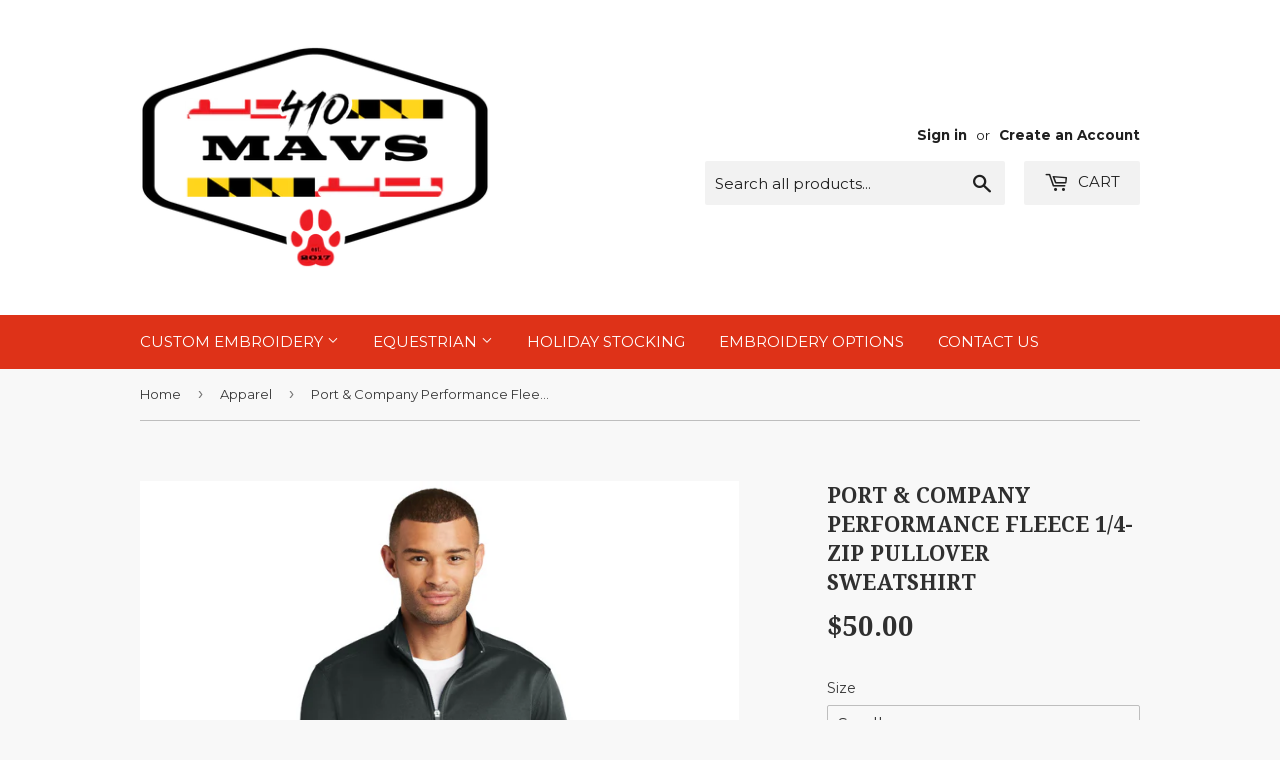

--- FILE ---
content_type: text/html; charset=utf-8
request_url: https://410mavs.com/collections/apparel/products/port-company-performance-fleece-1-4-zip-pullover-sweatshirt
body_size: 28224
content:
<!doctype html>
<!--[if lt IE 7]><html class="no-js lt-ie9 lt-ie8 lt-ie7" lang="en"> <![endif]-->
<!--[if IE 7]><html class="no-js lt-ie9 lt-ie8" lang="en"> <![endif]-->
<!--[if IE 8]><html class="no-js lt-ie9" lang="en"> <![endif]-->
<!--[if IE 9 ]><html class="ie9 no-js"> <![endif]-->
<!--[if (gt IE 9)|!(IE)]><!--> <html class="no-touch no-js"> <!--<![endif]-->
<head>
  <script>(function(H){H.className=H.className.replace(/\bno-js\b/,'js')})(document.documentElement)</script>
  <!-- Basic page needs ================================================== -->
  <meta charset="utf-8">
  <meta http-equiv="X-UA-Compatible" content="IE=edge,chrome=1">

  
  <link rel="shortcut icon" href="//410mavs.com/cdn/shop/files/410Mavs_Logo_Final_32x32.png?v=1613169060" type="image/png" />
  

  <!-- Title and description ================================================== -->
  <title>
  Port &amp; Company Performance Fleece 1/4-Zip Pullover Sweatshirt &ndash; 410 Mavs
  </title>


  
    <meta name="description" content="Left Chest Logo 100% polyester Removable tag for comfort and relabeling Cadet collar Taped neck Locker patch Reverse coil dyed-to-match YKK zipper Self-fabric cuffs and hem">
  

  <!-- Product meta ================================================== -->
  <!-- /snippets/social-meta-tags.liquid -->




<meta property="og:site_name" content="410 Mavs">
<meta property="og:url" content="https://410mavs.com/products/port-company-performance-fleece-1-4-zip-pullover-sweatshirt">
<meta property="og:title" content="Port & Company Performance Fleece 1/4-Zip Pullover Sweatshirt">
<meta property="og:type" content="product">
<meta property="og:description" content="Left Chest Logo 100% polyester Removable tag for comfort and relabeling Cadet collar Taped neck Locker patch Reverse coil dyed-to-match YKK zipper Self-fabric cuffs and hem">

  <meta property="og:price:amount" content="50.00">
  <meta property="og:price:currency" content="USD">

<meta property="og:image" content="http://410mavs.com/cdn/shop/products/PC590Q_jetBlack_model_front_122017_1200x1200.jpg?v=1636765893"><meta property="og:image" content="http://410mavs.com/cdn/shop/products/PC590QColors_1200x1200.png?v=1636765893">
<meta property="og:image:secure_url" content="https://410mavs.com/cdn/shop/products/PC590Q_jetBlack_model_front_122017_1200x1200.jpg?v=1636765893"><meta property="og:image:secure_url" content="https://410mavs.com/cdn/shop/products/PC590QColors_1200x1200.png?v=1636765893">


  <meta name="twitter:site" content="@410_mavs">

<meta name="twitter:card" content="summary_large_image">
<meta name="twitter:title" content="Port & Company Performance Fleece 1/4-Zip Pullover Sweatshirt">
<meta name="twitter:description" content="Left Chest Logo 100% polyester Removable tag for comfort and relabeling Cadet collar Taped neck Locker patch Reverse coil dyed-to-match YKK zipper Self-fabric cuffs and hem">


  <!-- Helpers ================================================== -->
  <link rel="canonical" href="https://410mavs.com/products/port-company-performance-fleece-1-4-zip-pullover-sweatshirt">
  <meta name="viewport" content="width=device-width,initial-scale=1">

  <!-- CSS ================================================== -->
  <link href="//410mavs.com/cdn/shop/t/3/assets/theme.scss.css?v=109286605750124272261700095173" rel="stylesheet" type="text/css" media="all" />
  
  
  
  <link href="//fonts.googleapis.com/css?family=Montserrat:400,700" rel="stylesheet" type="text/css" media="all" />


  
    
    
    <link href="//fonts.googleapis.com/css?family=Droid+Serif:700" rel="stylesheet" type="text/css" media="all" />
  


  



  <!-- Header hook for plugins ================================================== -->
  <script>window.performance && window.performance.mark && window.performance.mark('shopify.content_for_header.start');</script><meta id="shopify-digital-wallet" name="shopify-digital-wallet" content="/1403813939/digital_wallets/dialog">
<meta name="shopify-checkout-api-token" content="c4c959ffc90e6f6ba39ca8c74fc2d60f">
<link rel="alternate" type="application/json+oembed" href="https://410mavs.com/products/port-company-performance-fleece-1-4-zip-pullover-sweatshirt.oembed">
<script async="async" src="/checkouts/internal/preloads.js?locale=en-US"></script>
<link rel="preconnect" href="https://shop.app" crossorigin="anonymous">
<script async="async" src="https://shop.app/checkouts/internal/preloads.js?locale=en-US&shop_id=1403813939" crossorigin="anonymous"></script>
<script id="shopify-features" type="application/json">{"accessToken":"c4c959ffc90e6f6ba39ca8c74fc2d60f","betas":["rich-media-storefront-analytics"],"domain":"410mavs.com","predictiveSearch":true,"shopId":1403813939,"locale":"en"}</script>
<script>var Shopify = Shopify || {};
Shopify.shop = "410-mavs.myshopify.com";
Shopify.locale = "en";
Shopify.currency = {"active":"USD","rate":"1.0"};
Shopify.country = "US";
Shopify.theme = {"name":"Supply - Good","id":13268647987,"schema_name":"Supply","schema_version":"3.1.0","theme_store_id":679,"role":"main"};
Shopify.theme.handle = "null";
Shopify.theme.style = {"id":null,"handle":null};
Shopify.cdnHost = "410mavs.com/cdn";
Shopify.routes = Shopify.routes || {};
Shopify.routes.root = "/";</script>
<script type="module">!function(o){(o.Shopify=o.Shopify||{}).modules=!0}(window);</script>
<script>!function(o){function n(){var o=[];function n(){o.push(Array.prototype.slice.apply(arguments))}return n.q=o,n}var t=o.Shopify=o.Shopify||{};t.loadFeatures=n(),t.autoloadFeatures=n()}(window);</script>
<script>
  window.ShopifyPay = window.ShopifyPay || {};
  window.ShopifyPay.apiHost = "shop.app\/pay";
  window.ShopifyPay.redirectState = null;
</script>
<script id="shop-js-analytics" type="application/json">{"pageType":"product"}</script>
<script defer="defer" async type="module" src="//410mavs.com/cdn/shopifycloud/shop-js/modules/v2/client.init-shop-cart-sync_BT-GjEfc.en.esm.js"></script>
<script defer="defer" async type="module" src="//410mavs.com/cdn/shopifycloud/shop-js/modules/v2/chunk.common_D58fp_Oc.esm.js"></script>
<script defer="defer" async type="module" src="//410mavs.com/cdn/shopifycloud/shop-js/modules/v2/chunk.modal_xMitdFEc.esm.js"></script>
<script type="module">
  await import("//410mavs.com/cdn/shopifycloud/shop-js/modules/v2/client.init-shop-cart-sync_BT-GjEfc.en.esm.js");
await import("//410mavs.com/cdn/shopifycloud/shop-js/modules/v2/chunk.common_D58fp_Oc.esm.js");
await import("//410mavs.com/cdn/shopifycloud/shop-js/modules/v2/chunk.modal_xMitdFEc.esm.js");

  window.Shopify.SignInWithShop?.initShopCartSync?.({"fedCMEnabled":true,"windoidEnabled":true});

</script>
<script>
  window.Shopify = window.Shopify || {};
  if (!window.Shopify.featureAssets) window.Shopify.featureAssets = {};
  window.Shopify.featureAssets['shop-js'] = {"shop-cart-sync":["modules/v2/client.shop-cart-sync_DZOKe7Ll.en.esm.js","modules/v2/chunk.common_D58fp_Oc.esm.js","modules/v2/chunk.modal_xMitdFEc.esm.js"],"init-fed-cm":["modules/v2/client.init-fed-cm_B6oLuCjv.en.esm.js","modules/v2/chunk.common_D58fp_Oc.esm.js","modules/v2/chunk.modal_xMitdFEc.esm.js"],"shop-cash-offers":["modules/v2/client.shop-cash-offers_D2sdYoxE.en.esm.js","modules/v2/chunk.common_D58fp_Oc.esm.js","modules/v2/chunk.modal_xMitdFEc.esm.js"],"shop-login-button":["modules/v2/client.shop-login-button_QeVjl5Y3.en.esm.js","modules/v2/chunk.common_D58fp_Oc.esm.js","modules/v2/chunk.modal_xMitdFEc.esm.js"],"pay-button":["modules/v2/client.pay-button_DXTOsIq6.en.esm.js","modules/v2/chunk.common_D58fp_Oc.esm.js","modules/v2/chunk.modal_xMitdFEc.esm.js"],"shop-button":["modules/v2/client.shop-button_DQZHx9pm.en.esm.js","modules/v2/chunk.common_D58fp_Oc.esm.js","modules/v2/chunk.modal_xMitdFEc.esm.js"],"avatar":["modules/v2/client.avatar_BTnouDA3.en.esm.js"],"init-windoid":["modules/v2/client.init-windoid_CR1B-cfM.en.esm.js","modules/v2/chunk.common_D58fp_Oc.esm.js","modules/v2/chunk.modal_xMitdFEc.esm.js"],"init-shop-for-new-customer-accounts":["modules/v2/client.init-shop-for-new-customer-accounts_C_vY_xzh.en.esm.js","modules/v2/client.shop-login-button_QeVjl5Y3.en.esm.js","modules/v2/chunk.common_D58fp_Oc.esm.js","modules/v2/chunk.modal_xMitdFEc.esm.js"],"init-shop-email-lookup-coordinator":["modules/v2/client.init-shop-email-lookup-coordinator_BI7n9ZSv.en.esm.js","modules/v2/chunk.common_D58fp_Oc.esm.js","modules/v2/chunk.modal_xMitdFEc.esm.js"],"init-shop-cart-sync":["modules/v2/client.init-shop-cart-sync_BT-GjEfc.en.esm.js","modules/v2/chunk.common_D58fp_Oc.esm.js","modules/v2/chunk.modal_xMitdFEc.esm.js"],"shop-toast-manager":["modules/v2/client.shop-toast-manager_DiYdP3xc.en.esm.js","modules/v2/chunk.common_D58fp_Oc.esm.js","modules/v2/chunk.modal_xMitdFEc.esm.js"],"init-customer-accounts":["modules/v2/client.init-customer-accounts_D9ZNqS-Q.en.esm.js","modules/v2/client.shop-login-button_QeVjl5Y3.en.esm.js","modules/v2/chunk.common_D58fp_Oc.esm.js","modules/v2/chunk.modal_xMitdFEc.esm.js"],"init-customer-accounts-sign-up":["modules/v2/client.init-customer-accounts-sign-up_iGw4briv.en.esm.js","modules/v2/client.shop-login-button_QeVjl5Y3.en.esm.js","modules/v2/chunk.common_D58fp_Oc.esm.js","modules/v2/chunk.modal_xMitdFEc.esm.js"],"shop-follow-button":["modules/v2/client.shop-follow-button_CqMgW2wH.en.esm.js","modules/v2/chunk.common_D58fp_Oc.esm.js","modules/v2/chunk.modal_xMitdFEc.esm.js"],"checkout-modal":["modules/v2/client.checkout-modal_xHeaAweL.en.esm.js","modules/v2/chunk.common_D58fp_Oc.esm.js","modules/v2/chunk.modal_xMitdFEc.esm.js"],"shop-login":["modules/v2/client.shop-login_D91U-Q7h.en.esm.js","modules/v2/chunk.common_D58fp_Oc.esm.js","modules/v2/chunk.modal_xMitdFEc.esm.js"],"lead-capture":["modules/v2/client.lead-capture_BJmE1dJe.en.esm.js","modules/v2/chunk.common_D58fp_Oc.esm.js","modules/v2/chunk.modal_xMitdFEc.esm.js"],"payment-terms":["modules/v2/client.payment-terms_Ci9AEqFq.en.esm.js","modules/v2/chunk.common_D58fp_Oc.esm.js","modules/v2/chunk.modal_xMitdFEc.esm.js"]};
</script>
<script>(function() {
  var isLoaded = false;
  function asyncLoad() {
    if (isLoaded) return;
    isLoaded = true;
    var urls = ["\/\/shopify.privy.com\/widget.js?shop=410-mavs.myshopify.com","https:\/\/d1639lhkj5l89m.cloudfront.net\/js\/storefront\/uppromote.js?shop=410-mavs.myshopify.com"];
    for (var i = 0; i < urls.length; i++) {
      var s = document.createElement('script');
      s.type = 'text/javascript';
      s.async = true;
      s.src = urls[i];
      var x = document.getElementsByTagName('script')[0];
      x.parentNode.insertBefore(s, x);
    }
  };
  if(window.attachEvent) {
    window.attachEvent('onload', asyncLoad);
  } else {
    window.addEventListener('load', asyncLoad, false);
  }
})();</script>
<script id="__st">var __st={"a":1403813939,"offset":-18000,"reqid":"f34de224-2222-4800-8e5b-dc67029d08f2-1769068505","pageurl":"410mavs.com\/collections\/apparel\/products\/port-company-performance-fleece-1-4-zip-pullover-sweatshirt","u":"55a0dfaa5675","p":"product","rtyp":"product","rid":7114617946306};</script>
<script>window.ShopifyPaypalV4VisibilityTracking = true;</script>
<script id="captcha-bootstrap">!function(){'use strict';const t='contact',e='account',n='new_comment',o=[[t,t],['blogs',n],['comments',n],[t,'customer']],c=[[e,'customer_login'],[e,'guest_login'],[e,'recover_customer_password'],[e,'create_customer']],r=t=>t.map((([t,e])=>`form[action*='/${t}']:not([data-nocaptcha='true']) input[name='form_type'][value='${e}']`)).join(','),a=t=>()=>t?[...document.querySelectorAll(t)].map((t=>t.form)):[];function s(){const t=[...o],e=r(t);return a(e)}const i='password',u='form_key',d=['recaptcha-v3-token','g-recaptcha-response','h-captcha-response',i],f=()=>{try{return window.sessionStorage}catch{return}},m='__shopify_v',_=t=>t.elements[u];function p(t,e,n=!1){try{const o=window.sessionStorage,c=JSON.parse(o.getItem(e)),{data:r}=function(t){const{data:e,action:n}=t;return t[m]||n?{data:e,action:n}:{data:t,action:n}}(c);for(const[e,n]of Object.entries(r))t.elements[e]&&(t.elements[e].value=n);n&&o.removeItem(e)}catch(o){console.error('form repopulation failed',{error:o})}}const l='form_type',E='cptcha';function T(t){t.dataset[E]=!0}const w=window,h=w.document,L='Shopify',v='ce_forms',y='captcha';let A=!1;((t,e)=>{const n=(g='f06e6c50-85a8-45c8-87d0-21a2b65856fe',I='https://cdn.shopify.com/shopifycloud/storefront-forms-hcaptcha/ce_storefront_forms_captcha_hcaptcha.v1.5.2.iife.js',D={infoText:'Protected by hCaptcha',privacyText:'Privacy',termsText:'Terms'},(t,e,n)=>{const o=w[L][v],c=o.bindForm;if(c)return c(t,g,e,D).then(n);var r;o.q.push([[t,g,e,D],n]),r=I,A||(h.body.append(Object.assign(h.createElement('script'),{id:'captcha-provider',async:!0,src:r})),A=!0)});var g,I,D;w[L]=w[L]||{},w[L][v]=w[L][v]||{},w[L][v].q=[],w[L][y]=w[L][y]||{},w[L][y].protect=function(t,e){n(t,void 0,e),T(t)},Object.freeze(w[L][y]),function(t,e,n,w,h,L){const[v,y,A,g]=function(t,e,n){const i=e?o:[],u=t?c:[],d=[...i,...u],f=r(d),m=r(i),_=r(d.filter((([t,e])=>n.includes(e))));return[a(f),a(m),a(_),s()]}(w,h,L),I=t=>{const e=t.target;return e instanceof HTMLFormElement?e:e&&e.form},D=t=>v().includes(t);t.addEventListener('submit',(t=>{const e=I(t);if(!e)return;const n=D(e)&&!e.dataset.hcaptchaBound&&!e.dataset.recaptchaBound,o=_(e),c=g().includes(e)&&(!o||!o.value);(n||c)&&t.preventDefault(),c&&!n&&(function(t){try{if(!f())return;!function(t){const e=f();if(!e)return;const n=_(t);if(!n)return;const o=n.value;o&&e.removeItem(o)}(t);const e=Array.from(Array(32),(()=>Math.random().toString(36)[2])).join('');!function(t,e){_(t)||t.append(Object.assign(document.createElement('input'),{type:'hidden',name:u})),t.elements[u].value=e}(t,e),function(t,e){const n=f();if(!n)return;const o=[...t.querySelectorAll(`input[type='${i}']`)].map((({name:t})=>t)),c=[...d,...o],r={};for(const[a,s]of new FormData(t).entries())c.includes(a)||(r[a]=s);n.setItem(e,JSON.stringify({[m]:1,action:t.action,data:r}))}(t,e)}catch(e){console.error('failed to persist form',e)}}(e),e.submit())}));const S=(t,e)=>{t&&!t.dataset[E]&&(n(t,e.some((e=>e===t))),T(t))};for(const o of['focusin','change'])t.addEventListener(o,(t=>{const e=I(t);D(e)&&S(e,y())}));const B=e.get('form_key'),M=e.get(l),P=B&&M;t.addEventListener('DOMContentLoaded',(()=>{const t=y();if(P)for(const e of t)e.elements[l].value===M&&p(e,B);[...new Set([...A(),...v().filter((t=>'true'===t.dataset.shopifyCaptcha))])].forEach((e=>S(e,t)))}))}(h,new URLSearchParams(w.location.search),n,t,e,['guest_login'])})(!0,!0)}();</script>
<script integrity="sha256-4kQ18oKyAcykRKYeNunJcIwy7WH5gtpwJnB7kiuLZ1E=" data-source-attribution="shopify.loadfeatures" defer="defer" src="//410mavs.com/cdn/shopifycloud/storefront/assets/storefront/load_feature-a0a9edcb.js" crossorigin="anonymous"></script>
<script crossorigin="anonymous" defer="defer" src="//410mavs.com/cdn/shopifycloud/storefront/assets/shopify_pay/storefront-65b4c6d7.js?v=20250812"></script>
<script data-source-attribution="shopify.dynamic_checkout.dynamic.init">var Shopify=Shopify||{};Shopify.PaymentButton=Shopify.PaymentButton||{isStorefrontPortableWallets:!0,init:function(){window.Shopify.PaymentButton.init=function(){};var t=document.createElement("script");t.src="https://410mavs.com/cdn/shopifycloud/portable-wallets/latest/portable-wallets.en.js",t.type="module",document.head.appendChild(t)}};
</script>
<script data-source-attribution="shopify.dynamic_checkout.buyer_consent">
  function portableWalletsHideBuyerConsent(e){var t=document.getElementById("shopify-buyer-consent"),n=document.getElementById("shopify-subscription-policy-button");t&&n&&(t.classList.add("hidden"),t.setAttribute("aria-hidden","true"),n.removeEventListener("click",e))}function portableWalletsShowBuyerConsent(e){var t=document.getElementById("shopify-buyer-consent"),n=document.getElementById("shopify-subscription-policy-button");t&&n&&(t.classList.remove("hidden"),t.removeAttribute("aria-hidden"),n.addEventListener("click",e))}window.Shopify?.PaymentButton&&(window.Shopify.PaymentButton.hideBuyerConsent=portableWalletsHideBuyerConsent,window.Shopify.PaymentButton.showBuyerConsent=portableWalletsShowBuyerConsent);
</script>
<script data-source-attribution="shopify.dynamic_checkout.cart.bootstrap">document.addEventListener("DOMContentLoaded",(function(){function t(){return document.querySelector("shopify-accelerated-checkout-cart, shopify-accelerated-checkout")}if(t())Shopify.PaymentButton.init();else{new MutationObserver((function(e,n){t()&&(Shopify.PaymentButton.init(),n.disconnect())})).observe(document.body,{childList:!0,subtree:!0})}}));
</script>
<link id="shopify-accelerated-checkout-styles" rel="stylesheet" media="screen" href="https://410mavs.com/cdn/shopifycloud/portable-wallets/latest/accelerated-checkout-backwards-compat.css" crossorigin="anonymous">
<style id="shopify-accelerated-checkout-cart">
        #shopify-buyer-consent {
  margin-top: 1em;
  display: inline-block;
  width: 100%;
}

#shopify-buyer-consent.hidden {
  display: none;
}

#shopify-subscription-policy-button {
  background: none;
  border: none;
  padding: 0;
  text-decoration: underline;
  font-size: inherit;
  cursor: pointer;
}

#shopify-subscription-policy-button::before {
  box-shadow: none;
}

      </style>

<script>window.performance && window.performance.mark && window.performance.mark('shopify.content_for_header.end');</script>

  

<!--[if lt IE 9]>
<script src="//cdnjs.cloudflare.com/ajax/libs/html5shiv/3.7.2/html5shiv.min.js" type="text/javascript"></script>
<script src="//410mavs.com/cdn/shop/t/3/assets/respond.min.js?v=1200" type="text/javascript"></script>
<link href="//410mavs.com/cdn/shop/t/3/assets/respond-proxy.html" id="respond-proxy" rel="respond-proxy" />
<link href="//410mavs.com/search?q=3f0f56619f9c37a1e514899528cf647e" id="respond-redirect" rel="respond-redirect" />
<script src="//410mavs.com/search?q=3f0f56619f9c37a1e514899528cf647e" type="text/javascript"></script>
<![endif]-->
<!--[if (lte IE 9) ]><script src="//410mavs.com/cdn/shop/t/3/assets/match-media.min.js?v=1200" type="text/javascript"></script><![endif]-->


  
  

  <script src="//410mavs.com/cdn/shop/t/3/assets/jquery-2.2.3.min.js?v=58211863146907186831522467806" type="text/javascript"></script>

  <!--[if (gt IE 9)|!(IE)]><!--><script src="//410mavs.com/cdn/shop/t/3/assets/lazysizes.min.js?v=8147953233334221341522467806" async="async"></script><!--<![endif]-->
  <!--[if lte IE 9]><script src="//410mavs.com/cdn/shop/t/3/assets/lazysizes.min.js?v=8147953233334221341522467806"></script><![endif]-->

  <!--[if (gt IE 9)|!(IE)]><!--><script src="//410mavs.com/cdn/shop/t/3/assets/vendor.js?v=36233103725173156861522467807" defer="defer"></script><!--<![endif]-->
  <!--[if lte IE 9]><script src="//410mavs.com/cdn/shop/t/3/assets/vendor.js?v=36233103725173156861522467807"></script><![endif]-->

  <!--[if (gt IE 9)|!(IE)]><!--><script src="//410mavs.com/cdn/shop/t/3/assets/theme.js?v=78012079852855161201574887476" defer="defer"></script><!--<![endif]-->
  <!--[if lte IE 9]><script src="//410mavs.com/cdn/shop/t/3/assets/theme.js?v=78012079852855161201574887476"></script><![endif]-->


  
<!-- Start of Judge.me Core -->
<link rel="dns-prefetch" href="https://cdn.judge.me/">
<script data-cfasync='false' class='jdgm-settings-script'>window.jdgmSettings={"pagination":5,"disable_web_reviews":false,"badge_no_review_text":"No reviews","badge_n_reviews_text":"{{ n }} review/reviews","badge_star_color":"#eaab00","hide_badge_preview_if_no_reviews":true,"badge_hide_text":false,"enforce_center_preview_badge":false,"widget_title":"Customer Reviews","widget_open_form_text":"Write a review","widget_close_form_text":"Cancel review","widget_refresh_page_text":"Refresh page","widget_summary_text":"Based on {{ number_of_reviews }} review/reviews","widget_no_review_text":"Be the first to write a review","widget_name_field_text":"Display name","widget_verified_name_field_text":"Verified Name (public)","widget_name_placeholder_text":"Display name","widget_required_field_error_text":"This field is required.","widget_email_field_text":"Email address","widget_verified_email_field_text":"Verified Email (private, can not be edited)","widget_email_placeholder_text":"Your email address","widget_email_field_error_text":"Please enter a valid email address.","widget_rating_field_text":"Rating","widget_review_title_field_text":"Review Title","widget_review_title_placeholder_text":"Give your review a title","widget_review_body_field_text":"Review content","widget_review_body_placeholder_text":"Start writing here...","widget_pictures_field_text":"Picture/Video (optional)","widget_submit_review_text":"Submit Review","widget_submit_verified_review_text":"Submit Verified Review","widget_submit_success_msg_with_auto_publish":"Thank you! Please refresh the page in a few moments to see your review. You can remove or edit your review by logging into \u003ca href='https://judge.me/login' target='_blank' rel='nofollow noopener'\u003eJudge.me\u003c/a\u003e","widget_submit_success_msg_no_auto_publish":"Thank you! Your review will be published as soon as it is approved by the shop admin. You can remove or edit your review by logging into \u003ca href='https://judge.me/login' target='_blank' rel='nofollow noopener'\u003eJudge.me\u003c/a\u003e","widget_show_default_reviews_out_of_total_text":"Showing {{ n_reviews_shown }} out of {{ n_reviews }} reviews.","widget_show_all_link_text":"Show all","widget_show_less_link_text":"Show less","widget_author_said_text":"{{ reviewer_name }} said:","widget_days_text":"{{ n }} days ago","widget_weeks_text":"{{ n }} week/weeks ago","widget_months_text":"{{ n }} month/months ago","widget_years_text":"{{ n }} year/years ago","widget_yesterday_text":"Yesterday","widget_today_text":"Today","widget_replied_text":"\u003e\u003e {{ shop_name }} replied:","widget_read_more_text":"Read more","widget_reviewer_name_as_initial":"","widget_rating_filter_color":"#fbcd0a","widget_rating_filter_see_all_text":"See all reviews","widget_sorting_most_recent_text":"Most Recent","widget_sorting_highest_rating_text":"Highest Rating","widget_sorting_lowest_rating_text":"Lowest Rating","widget_sorting_with_pictures_text":"Only Pictures","widget_sorting_most_helpful_text":"Most Helpful","widget_open_question_form_text":"Ask a question","widget_reviews_subtab_text":"Reviews","widget_questions_subtab_text":"Questions","widget_question_label_text":"Question","widget_answer_label_text":"Answer","widget_question_placeholder_text":"Write your question here","widget_submit_question_text":"Submit Question","widget_question_submit_success_text":"Thank you for your question! We will notify you once it gets answered.","widget_star_color":"#eaab00","verified_badge_text":"Verified","verified_badge_bg_color":"","verified_badge_text_color":"","verified_badge_placement":"left-of-reviewer-name","widget_review_max_height":"","widget_hide_border":false,"widget_social_share":false,"widget_thumb":false,"widget_review_location_show":false,"widget_location_format":"","all_reviews_include_out_of_store_products":true,"all_reviews_out_of_store_text":"(out of store)","all_reviews_pagination":100,"all_reviews_product_name_prefix_text":"about","enable_review_pictures":false,"enable_question_anwser":false,"widget_theme":"default","review_date_format":"mm/dd/yyyy","default_sort_method":"most-recent","widget_product_reviews_subtab_text":"Product Reviews","widget_shop_reviews_subtab_text":"Shop Reviews","widget_other_products_reviews_text":"Reviews for other products","widget_store_reviews_subtab_text":"Store reviews","widget_no_store_reviews_text":"This store hasn't received any reviews yet","widget_web_restriction_product_reviews_text":"This product hasn't received any reviews yet","widget_no_items_text":"No items found","widget_show_more_text":"Show more","widget_write_a_store_review_text":"Write a Store Review","widget_other_languages_heading":"Reviews in Other Languages","widget_translate_review_text":"Translate review to {{ language }}","widget_translating_review_text":"Translating...","widget_show_original_translation_text":"Show original ({{ language }})","widget_translate_review_failed_text":"Review couldn't be translated.","widget_translate_review_retry_text":"Retry","widget_translate_review_try_again_later_text":"Try again later","show_product_url_for_grouped_product":false,"widget_sorting_pictures_first_text":"Pictures First","show_pictures_on_all_rev_page_mobile":false,"show_pictures_on_all_rev_page_desktop":false,"floating_tab_hide_mobile_install_preference":false,"floating_tab_button_name":"★ Reviews","floating_tab_title":"Let customers speak for us","floating_tab_button_color":"","floating_tab_button_background_color":"","floating_tab_url":"","floating_tab_url_enabled":false,"floating_tab_tab_style":"text","all_reviews_text_badge_text":"Customers rate us {{ shop.metafields.judgeme.all_reviews_rating | round: 1 }}/5 based on {{ shop.metafields.judgeme.all_reviews_count }} reviews.","all_reviews_text_badge_text_branded_style":"{{ shop.metafields.judgeme.all_reviews_rating | round: 1 }} out of 5 stars based on {{ shop.metafields.judgeme.all_reviews_count }} reviews","is_all_reviews_text_badge_a_link":false,"show_stars_for_all_reviews_text_badge":false,"all_reviews_text_badge_url":"","all_reviews_text_style":"text","all_reviews_text_color_style":"judgeme_brand_color","all_reviews_text_color":"#108474","all_reviews_text_show_jm_brand":true,"featured_carousel_show_header":true,"featured_carousel_title":"Let customers speak for us","testimonials_carousel_title":"Customers are saying","videos_carousel_title":"Real customer stories","cards_carousel_title":"Customers are saying","featured_carousel_count_text":"from {{ n }} reviews","featured_carousel_add_link_to_all_reviews_page":false,"featured_carousel_url":"","featured_carousel_show_images":true,"featured_carousel_autoslide_interval":5,"featured_carousel_arrows_on_the_sides":false,"featured_carousel_height":250,"featured_carousel_width":80,"featured_carousel_image_size":0,"featured_carousel_image_height":250,"featured_carousel_arrow_color":"#eeeeee","verified_count_badge_style":"vintage","verified_count_badge_orientation":"horizontal","verified_count_badge_color_style":"judgeme_brand_color","verified_count_badge_color":"#108474","is_verified_count_badge_a_link":false,"verified_count_badge_url":"","verified_count_badge_show_jm_brand":true,"widget_rating_preset_default":5,"widget_first_sub_tab":"product-reviews","widget_show_histogram":true,"widget_histogram_use_custom_color":false,"widget_pagination_use_custom_color":false,"widget_star_use_custom_color":true,"widget_verified_badge_use_custom_color":false,"widget_write_review_use_custom_color":false,"picture_reminder_submit_button":"Upload Pictures","enable_review_videos":false,"mute_video_by_default":false,"widget_sorting_videos_first_text":"Videos First","widget_review_pending_text":"Pending","featured_carousel_items_for_large_screen":3,"social_share_options_order":"Facebook,Twitter","remove_microdata_snippet":false,"disable_json_ld":false,"enable_json_ld_products":false,"preview_badge_show_question_text":false,"preview_badge_no_question_text":"No questions","preview_badge_n_question_text":"{{ number_of_questions }} question/questions","qa_badge_show_icon":false,"qa_badge_position":"same-row","remove_judgeme_branding":false,"widget_add_search_bar":false,"widget_search_bar_placeholder":"Search","widget_sorting_verified_only_text":"Verified only","featured_carousel_theme":"default","featured_carousel_show_rating":true,"featured_carousel_show_title":true,"featured_carousel_show_body":true,"featured_carousel_show_date":false,"featured_carousel_show_reviewer":true,"featured_carousel_show_product":false,"featured_carousel_header_background_color":"#108474","featured_carousel_header_text_color":"#ffffff","featured_carousel_name_product_separator":"reviewed","featured_carousel_full_star_background":"#108474","featured_carousel_empty_star_background":"#dadada","featured_carousel_vertical_theme_background":"#f9fafb","featured_carousel_verified_badge_enable":false,"featured_carousel_verified_badge_color":"#108474","featured_carousel_border_style":"round","featured_carousel_review_line_length_limit":3,"featured_carousel_more_reviews_button_text":"Read more reviews","featured_carousel_view_product_button_text":"View product","all_reviews_page_load_reviews_on":"scroll","all_reviews_page_load_more_text":"Load More Reviews","disable_fb_tab_reviews":false,"enable_ajax_cdn_cache":false,"widget_public_name_text":"displayed publicly like","default_reviewer_name":"John Smith","default_reviewer_name_has_non_latin":true,"widget_reviewer_anonymous":"Anonymous","medals_widget_title":"Judge.me Review Medals","medals_widget_background_color":"#f9fafb","medals_widget_position":"footer_all_pages","medals_widget_border_color":"#f9fafb","medals_widget_verified_text_position":"left","medals_widget_use_monochromatic_version":false,"medals_widget_elements_color":"#108474","show_reviewer_avatar":true,"widget_invalid_yt_video_url_error_text":"Not a YouTube video URL","widget_max_length_field_error_text":"Please enter no more than {0} characters.","widget_show_country_flag":false,"widget_show_collected_via_shop_app":true,"widget_verified_by_shop_badge_style":"light","widget_verified_by_shop_text":"Verified by Shop","widget_show_photo_gallery":false,"widget_load_with_code_splitting":true,"widget_ugc_install_preference":false,"widget_ugc_title":"Made by us, Shared by you","widget_ugc_subtitle":"Tag us to see your picture featured in our page","widget_ugc_arrows_color":"#ffffff","widget_ugc_primary_button_text":"Buy Now","widget_ugc_primary_button_background_color":"#108474","widget_ugc_primary_button_text_color":"#ffffff","widget_ugc_primary_button_border_width":"0","widget_ugc_primary_button_border_style":"none","widget_ugc_primary_button_border_color":"#108474","widget_ugc_primary_button_border_radius":"25","widget_ugc_secondary_button_text":"Load More","widget_ugc_secondary_button_background_color":"#ffffff","widget_ugc_secondary_button_text_color":"#108474","widget_ugc_secondary_button_border_width":"2","widget_ugc_secondary_button_border_style":"solid","widget_ugc_secondary_button_border_color":"#108474","widget_ugc_secondary_button_border_radius":"25","widget_ugc_reviews_button_text":"View Reviews","widget_ugc_reviews_button_background_color":"#ffffff","widget_ugc_reviews_button_text_color":"#108474","widget_ugc_reviews_button_border_width":"2","widget_ugc_reviews_button_border_style":"solid","widget_ugc_reviews_button_border_color":"#108474","widget_ugc_reviews_button_border_radius":"25","widget_ugc_reviews_button_link_to":"judgeme-reviews-page","widget_ugc_show_post_date":true,"widget_ugc_max_width":"800","widget_rating_metafield_value_type":true,"widget_primary_color":"#108474","widget_enable_secondary_color":false,"widget_secondary_color":"#edf5f5","widget_summary_average_rating_text":"{{ average_rating }} out of 5","widget_media_grid_title":"Customer photos \u0026 videos","widget_media_grid_see_more_text":"See more","widget_round_style":false,"widget_show_product_medals":true,"widget_verified_by_judgeme_text":"Verified by Judge.me","widget_show_store_medals":true,"widget_verified_by_judgeme_text_in_store_medals":"Verified by Judge.me","widget_media_field_exceed_quantity_message":"Sorry, we can only accept {{ max_media }} for one review.","widget_media_field_exceed_limit_message":"{{ file_name }} is too large, please select a {{ media_type }} less than {{ size_limit }}MB.","widget_review_submitted_text":"Review Submitted!","widget_question_submitted_text":"Question Submitted!","widget_close_form_text_question":"Cancel","widget_write_your_answer_here_text":"Write your answer here","widget_enabled_branded_link":true,"widget_show_collected_by_judgeme":false,"widget_reviewer_name_color":"","widget_write_review_text_color":"","widget_write_review_bg_color":"","widget_collected_by_judgeme_text":"collected by Judge.me","widget_pagination_type":"standard","widget_load_more_text":"Load More","widget_load_more_color":"#108474","widget_full_review_text":"Full Review","widget_read_more_reviews_text":"Read More Reviews","widget_read_questions_text":"Read Questions","widget_questions_and_answers_text":"Questions \u0026 Answers","widget_verified_by_text":"Verified by","widget_verified_text":"Verified","widget_number_of_reviews_text":"{{ number_of_reviews }} reviews","widget_back_button_text":"Back","widget_next_button_text":"Next","widget_custom_forms_filter_button":"Filters","custom_forms_style":"vertical","widget_show_review_information":false,"how_reviews_are_collected":"How reviews are collected?","widget_show_review_keywords":false,"widget_gdpr_statement":"How we use your data: We'll only contact you about the review you left, and only if necessary. By submitting your review, you agree to Judge.me's \u003ca href='https://judge.me/terms' target='_blank' rel='nofollow noopener'\u003eterms\u003c/a\u003e, \u003ca href='https://judge.me/privacy' target='_blank' rel='nofollow noopener'\u003eprivacy\u003c/a\u003e and \u003ca href='https://judge.me/content-policy' target='_blank' rel='nofollow noopener'\u003econtent\u003c/a\u003e policies.","widget_multilingual_sorting_enabled":false,"widget_translate_review_content_enabled":false,"widget_translate_review_content_method":"manual","popup_widget_review_selection":"automatically_with_pictures","popup_widget_round_border_style":true,"popup_widget_show_title":true,"popup_widget_show_body":true,"popup_widget_show_reviewer":false,"popup_widget_show_product":true,"popup_widget_show_pictures":true,"popup_widget_use_review_picture":true,"popup_widget_show_on_home_page":true,"popup_widget_show_on_product_page":true,"popup_widget_show_on_collection_page":true,"popup_widget_show_on_cart_page":true,"popup_widget_position":"bottom_left","popup_widget_first_review_delay":5,"popup_widget_duration":5,"popup_widget_interval":5,"popup_widget_review_count":5,"popup_widget_hide_on_mobile":true,"review_snippet_widget_round_border_style":true,"review_snippet_widget_card_color":"#FFFFFF","review_snippet_widget_slider_arrows_background_color":"#FFFFFF","review_snippet_widget_slider_arrows_color":"#000000","review_snippet_widget_star_color":"#108474","show_product_variant":false,"all_reviews_product_variant_label_text":"Variant: ","widget_show_verified_branding":false,"widget_ai_summary_title":"Customers say","widget_ai_summary_disclaimer":"AI-powered review summary based on recent customer reviews","widget_show_ai_summary":false,"widget_show_ai_summary_bg":false,"widget_show_review_title_input":true,"redirect_reviewers_invited_via_email":"review_widget","request_store_review_after_product_review":false,"request_review_other_products_in_order":false,"review_form_color_scheme":"default","review_form_corner_style":"square","review_form_star_color":{},"review_form_text_color":"#333333","review_form_background_color":"#ffffff","review_form_field_background_color":"#fafafa","review_form_button_color":{},"review_form_button_text_color":"#ffffff","review_form_modal_overlay_color":"#000000","review_content_screen_title_text":"How would you rate this product?","review_content_introduction_text":"We would love it if you would share a bit about your experience.","store_review_form_title_text":"How would you rate this store?","store_review_form_introduction_text":"We would love it if you would share a bit about your experience.","show_review_guidance_text":true,"one_star_review_guidance_text":"Poor","five_star_review_guidance_text":"Great","customer_information_screen_title_text":"About you","customer_information_introduction_text":"Please tell us more about you.","custom_questions_screen_title_text":"Your experience in more detail","custom_questions_introduction_text":"Here are a few questions to help us understand more about your experience.","review_submitted_screen_title_text":"Thanks for your review!","review_submitted_screen_thank_you_text":"We are processing it and it will appear on the store soon.","review_submitted_screen_email_verification_text":"Please confirm your email by clicking the link we just sent you. This helps us keep reviews authentic.","review_submitted_request_store_review_text":"Would you like to share your experience of shopping with us?","review_submitted_review_other_products_text":"Would you like to review these products?","store_review_screen_title_text":"Would you like to share your experience of shopping with us?","store_review_introduction_text":"We value your feedback and use it to improve. Please share any thoughts or suggestions you have.","reviewer_media_screen_title_picture_text":"Share a picture","reviewer_media_introduction_picture_text":"Upload a photo to support your review.","reviewer_media_screen_title_video_text":"Share a video","reviewer_media_introduction_video_text":"Upload a video to support your review.","reviewer_media_screen_title_picture_or_video_text":"Share a picture or video","reviewer_media_introduction_picture_or_video_text":"Upload a photo or video to support your review.","reviewer_media_youtube_url_text":"Paste your Youtube URL here","advanced_settings_next_step_button_text":"Next","advanced_settings_close_review_button_text":"Close","modal_write_review_flow":false,"write_review_flow_required_text":"Required","write_review_flow_privacy_message_text":"We respect your privacy.","write_review_flow_anonymous_text":"Post review as anonymous","write_review_flow_visibility_text":"This won't be visible to other customers.","write_review_flow_multiple_selection_help_text":"Select as many as you like","write_review_flow_single_selection_help_text":"Select one option","write_review_flow_required_field_error_text":"This field is required","write_review_flow_invalid_email_error_text":"Please enter a valid email address","write_review_flow_max_length_error_text":"Max. {{ max_length }} characters.","write_review_flow_media_upload_text":"\u003cb\u003eClick to upload\u003c/b\u003e or drag and drop","write_review_flow_gdpr_statement":"We'll only contact you about your review if necessary. By submitting your review, you agree to our \u003ca href='https://judge.me/terms' target='_blank' rel='nofollow noopener'\u003eterms and conditions\u003c/a\u003e and \u003ca href='https://judge.me/privacy' target='_blank' rel='nofollow noopener'\u003eprivacy policy\u003c/a\u003e.","rating_only_reviews_enabled":false,"show_negative_reviews_help_screen":false,"new_review_flow_help_screen_rating_threshold":3,"negative_review_resolution_screen_title_text":"Tell us more","negative_review_resolution_text":"Your experience matters to us. If there were issues with your purchase, we're here to help. Feel free to reach out to us, we'd love the opportunity to make things right.","negative_review_resolution_button_text":"Contact us","negative_review_resolution_proceed_with_review_text":"Leave a review","negative_review_resolution_subject":"Issue with purchase from {{ shop_name }}.{{ order_name }}","preview_badge_collection_page_install_status":false,"widget_review_custom_css":"","preview_badge_custom_css":"","preview_badge_stars_count":"5-stars","featured_carousel_custom_css":"","floating_tab_custom_css":"","all_reviews_widget_custom_css":"","medals_widget_custom_css":"","verified_badge_custom_css":"","all_reviews_text_custom_css":"","transparency_badges_collected_via_store_invite":false,"transparency_badges_from_another_provider":false,"transparency_badges_collected_from_store_visitor":false,"transparency_badges_collected_by_verified_review_provider":false,"transparency_badges_earned_reward":false,"transparency_badges_collected_via_store_invite_text":"Review collected via store invitation","transparency_badges_from_another_provider_text":"Review collected from another provider","transparency_badges_collected_from_store_visitor_text":"Review collected from a store visitor","transparency_badges_written_in_google_text":"Review written in Google","transparency_badges_written_in_etsy_text":"Review written in Etsy","transparency_badges_written_in_shop_app_text":"Review written in Shop App","transparency_badges_earned_reward_text":"Review earned a reward for future purchase","product_review_widget_per_page":10,"widget_store_review_label_text":"Review about the store","checkout_comment_extension_title_on_product_page":"Customer Comments","checkout_comment_extension_num_latest_comment_show":5,"checkout_comment_extension_format":"name_and_timestamp","checkout_comment_customer_name":"last_initial","checkout_comment_comment_notification":true,"preview_badge_collection_page_install_preference":true,"preview_badge_home_page_install_preference":true,"preview_badge_product_page_install_preference":true,"review_widget_install_preference":"","review_carousel_install_preference":false,"floating_reviews_tab_install_preference":"none","verified_reviews_count_badge_install_preference":false,"all_reviews_text_install_preference":false,"review_widget_best_location":true,"judgeme_medals_install_preference":false,"review_widget_revamp_enabled":false,"review_widget_qna_enabled":false,"review_widget_header_theme":"minimal","review_widget_widget_title_enabled":true,"review_widget_header_text_size":"medium","review_widget_header_text_weight":"regular","review_widget_average_rating_style":"compact","review_widget_bar_chart_enabled":true,"review_widget_bar_chart_type":"numbers","review_widget_bar_chart_style":"standard","review_widget_expanded_media_gallery_enabled":false,"review_widget_reviews_section_theme":"standard","review_widget_image_style":"thumbnails","review_widget_review_image_ratio":"square","review_widget_stars_size":"medium","review_widget_verified_badge":"standard_text","review_widget_review_title_text_size":"medium","review_widget_review_text_size":"medium","review_widget_review_text_length":"medium","review_widget_number_of_columns_desktop":3,"review_widget_carousel_transition_speed":5,"review_widget_custom_questions_answers_display":"always","review_widget_button_text_color":"#FFFFFF","review_widget_text_color":"#000000","review_widget_lighter_text_color":"#7B7B7B","review_widget_corner_styling":"soft","review_widget_review_word_singular":"review","review_widget_review_word_plural":"reviews","review_widget_voting_label":"Helpful?","review_widget_shop_reply_label":"Reply from {{ shop_name }}:","review_widget_filters_title":"Filters","qna_widget_question_word_singular":"Question","qna_widget_question_word_plural":"Questions","qna_widget_answer_reply_label":"Answer from {{ answerer_name }}:","qna_content_screen_title_text":"Ask a question about this product","qna_widget_question_required_field_error_text":"Please enter your question.","qna_widget_flow_gdpr_statement":"We'll only contact you about your question if necessary. By submitting your question, you agree to our \u003ca href='https://judge.me/terms' target='_blank' rel='nofollow noopener'\u003eterms and conditions\u003c/a\u003e and \u003ca href='https://judge.me/privacy' target='_blank' rel='nofollow noopener'\u003eprivacy policy\u003c/a\u003e.","qna_widget_question_submitted_text":"Thanks for your question!","qna_widget_close_form_text_question":"Close","qna_widget_question_submit_success_text":"We’ll notify you by email when your question is answered.","all_reviews_widget_v2025_enabled":false,"all_reviews_widget_v2025_header_theme":"default","all_reviews_widget_v2025_widget_title_enabled":true,"all_reviews_widget_v2025_header_text_size":"medium","all_reviews_widget_v2025_header_text_weight":"regular","all_reviews_widget_v2025_average_rating_style":"compact","all_reviews_widget_v2025_bar_chart_enabled":true,"all_reviews_widget_v2025_bar_chart_type":"numbers","all_reviews_widget_v2025_bar_chart_style":"standard","all_reviews_widget_v2025_expanded_media_gallery_enabled":false,"all_reviews_widget_v2025_show_store_medals":true,"all_reviews_widget_v2025_show_photo_gallery":true,"all_reviews_widget_v2025_show_review_keywords":false,"all_reviews_widget_v2025_show_ai_summary":false,"all_reviews_widget_v2025_show_ai_summary_bg":false,"all_reviews_widget_v2025_add_search_bar":false,"all_reviews_widget_v2025_default_sort_method":"most-recent","all_reviews_widget_v2025_reviews_per_page":10,"all_reviews_widget_v2025_reviews_section_theme":"default","all_reviews_widget_v2025_image_style":"thumbnails","all_reviews_widget_v2025_review_image_ratio":"square","all_reviews_widget_v2025_stars_size":"medium","all_reviews_widget_v2025_verified_badge":"bold_badge","all_reviews_widget_v2025_review_title_text_size":"medium","all_reviews_widget_v2025_review_text_size":"medium","all_reviews_widget_v2025_review_text_length":"medium","all_reviews_widget_v2025_number_of_columns_desktop":3,"all_reviews_widget_v2025_carousel_transition_speed":5,"all_reviews_widget_v2025_custom_questions_answers_display":"always","all_reviews_widget_v2025_show_product_variant":false,"all_reviews_widget_v2025_show_reviewer_avatar":true,"all_reviews_widget_v2025_reviewer_name_as_initial":"","all_reviews_widget_v2025_review_location_show":false,"all_reviews_widget_v2025_location_format":"","all_reviews_widget_v2025_show_country_flag":false,"all_reviews_widget_v2025_verified_by_shop_badge_style":"light","all_reviews_widget_v2025_social_share":false,"all_reviews_widget_v2025_social_share_options_order":"Facebook,Twitter,LinkedIn,Pinterest","all_reviews_widget_v2025_pagination_type":"standard","all_reviews_widget_v2025_button_text_color":"#FFFFFF","all_reviews_widget_v2025_text_color":"#000000","all_reviews_widget_v2025_lighter_text_color":"#7B7B7B","all_reviews_widget_v2025_corner_styling":"soft","all_reviews_widget_v2025_title":"Customer reviews","all_reviews_widget_v2025_ai_summary_title":"Customers say about this store","all_reviews_widget_v2025_no_review_text":"Be the first to write a review","platform":"shopify","branding_url":"https://app.judge.me/reviews/stores/410mavs.com","branding_text":"Powered by Judge.me","locale":"en","reply_name":"410 Mavs","widget_version":"2.1","footer":true,"autopublish":true,"review_dates":true,"enable_custom_form":false,"shop_use_review_site":true,"shop_locale":"en","enable_multi_locales_translations":false,"show_review_title_input":true,"review_verification_email_status":"always","can_be_branded":false,"reply_name_text":"410 Mavs"};</script> <style class='jdgm-settings-style'>.jdgm-xx{left:0}:not(.jdgm-prev-badge__stars)>.jdgm-star{color:#eaab00}.jdgm-histogram .jdgm-star.jdgm-star{color:#eaab00}.jdgm-preview-badge .jdgm-star.jdgm-star{color:#eaab00}.jdgm-histogram .jdgm-histogram__bar-content{background:#fbcd0a}.jdgm-histogram .jdgm-histogram__bar:after{background:#fbcd0a}.jdgm-prev-badge[data-average-rating='0.00']{display:none !important}.jdgm-author-all-initials{display:none !important}.jdgm-author-last-initial{display:none !important}.jdgm-rev-widg__title{visibility:hidden}.jdgm-rev-widg__summary-text{visibility:hidden}.jdgm-prev-badge__text{visibility:hidden}.jdgm-rev__replier:before{content:'410 Mavs'}.jdgm-rev__prod-link-prefix:before{content:'about'}.jdgm-rev__variant-label:before{content:'Variant: '}.jdgm-rev__out-of-store-text:before{content:'(out of store)'}@media only screen and (min-width: 768px){.jdgm-rev__pics .jdgm-rev_all-rev-page-picture-separator,.jdgm-rev__pics .jdgm-rev__product-picture{display:none}}@media only screen and (max-width: 768px){.jdgm-rev__pics .jdgm-rev_all-rev-page-picture-separator,.jdgm-rev__pics .jdgm-rev__product-picture{display:none}}.jdgm-verified-count-badget[data-from-snippet="true"]{display:none !important}.jdgm-carousel-wrapper[data-from-snippet="true"]{display:none !important}.jdgm-all-reviews-text[data-from-snippet="true"]{display:none !important}.jdgm-medals-section[data-from-snippet="true"]{display:none !important}.jdgm-ugc-media-wrapper[data-from-snippet="true"]{display:none !important}.jdgm-rev__transparency-badge[data-badge-type="review_collected_via_store_invitation"]{display:none !important}.jdgm-rev__transparency-badge[data-badge-type="review_collected_from_another_provider"]{display:none !important}.jdgm-rev__transparency-badge[data-badge-type="review_collected_from_store_visitor"]{display:none !important}.jdgm-rev__transparency-badge[data-badge-type="review_written_in_etsy"]{display:none !important}.jdgm-rev__transparency-badge[data-badge-type="review_written_in_google_business"]{display:none !important}.jdgm-rev__transparency-badge[data-badge-type="review_written_in_shop_app"]{display:none !important}.jdgm-rev__transparency-badge[data-badge-type="review_earned_for_future_purchase"]{display:none !important}
</style> <style class='jdgm-settings-style'></style>

  
  
  
  <style class='jdgm-miracle-styles'>
  @-webkit-keyframes jdgm-spin{0%{-webkit-transform:rotate(0deg);-ms-transform:rotate(0deg);transform:rotate(0deg)}100%{-webkit-transform:rotate(359deg);-ms-transform:rotate(359deg);transform:rotate(359deg)}}@keyframes jdgm-spin{0%{-webkit-transform:rotate(0deg);-ms-transform:rotate(0deg);transform:rotate(0deg)}100%{-webkit-transform:rotate(359deg);-ms-transform:rotate(359deg);transform:rotate(359deg)}}@font-face{font-family:'JudgemeStar';src:url("[data-uri]") format("woff");font-weight:normal;font-style:normal}.jdgm-star{font-family:'JudgemeStar';display:inline !important;text-decoration:none !important;padding:0 4px 0 0 !important;margin:0 !important;font-weight:bold;opacity:1;-webkit-font-smoothing:antialiased;-moz-osx-font-smoothing:grayscale}.jdgm-star:hover{opacity:1}.jdgm-star:last-of-type{padding:0 !important}.jdgm-star.jdgm--on:before{content:"\e000"}.jdgm-star.jdgm--off:before{content:"\e001"}.jdgm-star.jdgm--half:before{content:"\e002"}.jdgm-widget *{margin:0;line-height:1.4;-webkit-box-sizing:border-box;-moz-box-sizing:border-box;box-sizing:border-box;-webkit-overflow-scrolling:touch}.jdgm-hidden{display:none !important;visibility:hidden !important}.jdgm-temp-hidden{display:none}.jdgm-spinner{width:40px;height:40px;margin:auto;border-radius:50%;border-top:2px solid #eee;border-right:2px solid #eee;border-bottom:2px solid #eee;border-left:2px solid #ccc;-webkit-animation:jdgm-spin 0.8s infinite linear;animation:jdgm-spin 0.8s infinite linear}.jdgm-prev-badge{display:block !important}

</style>


  
  
   


<script data-cfasync='false' class='jdgm-script'>
!function(e){window.jdgm=window.jdgm||{},jdgm.CDN_HOST="https://cdn.judge.me/",
jdgm.docReady=function(d){(e.attachEvent?"complete"===e.readyState:"loading"!==e.readyState)?
setTimeout(d,0):e.addEventListener("DOMContentLoaded",d)},jdgm.loadCSS=function(d,t,o,s){
!o&&jdgm.loadCSS.requestedUrls.indexOf(d)>=0||(jdgm.loadCSS.requestedUrls.push(d),
(s=e.createElement("link")).rel="stylesheet",s.class="jdgm-stylesheet",s.media="nope!",
s.href=d,s.onload=function(){this.media="all",t&&setTimeout(t)},e.body.appendChild(s))},
jdgm.loadCSS.requestedUrls=[],jdgm.docReady(function(){(window.jdgmLoadCSS||e.querySelectorAll(
".jdgm-widget, .jdgm-all-reviews-page").length>0)&&(jdgmSettings.widget_load_with_code_splitting?
parseFloat(jdgmSettings.widget_version)>=3?jdgm.loadCSS(jdgm.CDN_HOST+"widget_v3/base.css"):
jdgm.loadCSS(jdgm.CDN_HOST+"widget/base.css"):jdgm.loadCSS(jdgm.CDN_HOST+"shopify_v2.css"))})}(document);
</script>
<script async data-cfasync="false" type="text/javascript" src="https://cdn.judge.me/loader.js"></script>

<noscript><link rel="stylesheet" type="text/css" media="all" href="https://cdn.judge.me/shopify_v2.css"></noscript>
<!-- End of Judge.me Core -->




<link href="https://monorail-edge.shopifysvc.com" rel="dns-prefetch">
<script>(function(){if ("sendBeacon" in navigator && "performance" in window) {try {var session_token_from_headers = performance.getEntriesByType('navigation')[0].serverTiming.find(x => x.name == '_s').description;} catch {var session_token_from_headers = undefined;}var session_cookie_matches = document.cookie.match(/_shopify_s=([^;]*)/);var session_token_from_cookie = session_cookie_matches && session_cookie_matches.length === 2 ? session_cookie_matches[1] : "";var session_token = session_token_from_headers || session_token_from_cookie || "";function handle_abandonment_event(e) {var entries = performance.getEntries().filter(function(entry) {return /monorail-edge.shopifysvc.com/.test(entry.name);});if (!window.abandonment_tracked && entries.length === 0) {window.abandonment_tracked = true;var currentMs = Date.now();var navigation_start = performance.timing.navigationStart;var payload = {shop_id: 1403813939,url: window.location.href,navigation_start,duration: currentMs - navigation_start,session_token,page_type: "product"};window.navigator.sendBeacon("https://monorail-edge.shopifysvc.com/v1/produce", JSON.stringify({schema_id: "online_store_buyer_site_abandonment/1.1",payload: payload,metadata: {event_created_at_ms: currentMs,event_sent_at_ms: currentMs}}));}}window.addEventListener('pagehide', handle_abandonment_event);}}());</script>
<script id="web-pixels-manager-setup">(function e(e,d,r,n,o){if(void 0===o&&(o={}),!Boolean(null===(a=null===(i=window.Shopify)||void 0===i?void 0:i.analytics)||void 0===a?void 0:a.replayQueue)){var i,a;window.Shopify=window.Shopify||{};var t=window.Shopify;t.analytics=t.analytics||{};var s=t.analytics;s.replayQueue=[],s.publish=function(e,d,r){return s.replayQueue.push([e,d,r]),!0};try{self.performance.mark("wpm:start")}catch(e){}var l=function(){var e={modern:/Edge?\/(1{2}[4-9]|1[2-9]\d|[2-9]\d{2}|\d{4,})\.\d+(\.\d+|)|Firefox\/(1{2}[4-9]|1[2-9]\d|[2-9]\d{2}|\d{4,})\.\d+(\.\d+|)|Chrom(ium|e)\/(9{2}|\d{3,})\.\d+(\.\d+|)|(Maci|X1{2}).+ Version\/(15\.\d+|(1[6-9]|[2-9]\d|\d{3,})\.\d+)([,.]\d+|)( \(\w+\)|)( Mobile\/\w+|) Safari\/|Chrome.+OPR\/(9{2}|\d{3,})\.\d+\.\d+|(CPU[ +]OS|iPhone[ +]OS|CPU[ +]iPhone|CPU IPhone OS|CPU iPad OS)[ +]+(15[._]\d+|(1[6-9]|[2-9]\d|\d{3,})[._]\d+)([._]\d+|)|Android:?[ /-](13[3-9]|1[4-9]\d|[2-9]\d{2}|\d{4,})(\.\d+|)(\.\d+|)|Android.+Firefox\/(13[5-9]|1[4-9]\d|[2-9]\d{2}|\d{4,})\.\d+(\.\d+|)|Android.+Chrom(ium|e)\/(13[3-9]|1[4-9]\d|[2-9]\d{2}|\d{4,})\.\d+(\.\d+|)|SamsungBrowser\/([2-9]\d|\d{3,})\.\d+/,legacy:/Edge?\/(1[6-9]|[2-9]\d|\d{3,})\.\d+(\.\d+|)|Firefox\/(5[4-9]|[6-9]\d|\d{3,})\.\d+(\.\d+|)|Chrom(ium|e)\/(5[1-9]|[6-9]\d|\d{3,})\.\d+(\.\d+|)([\d.]+$|.*Safari\/(?![\d.]+ Edge\/[\d.]+$))|(Maci|X1{2}).+ Version\/(10\.\d+|(1[1-9]|[2-9]\d|\d{3,})\.\d+)([,.]\d+|)( \(\w+\)|)( Mobile\/\w+|) Safari\/|Chrome.+OPR\/(3[89]|[4-9]\d|\d{3,})\.\d+\.\d+|(CPU[ +]OS|iPhone[ +]OS|CPU[ +]iPhone|CPU IPhone OS|CPU iPad OS)[ +]+(10[._]\d+|(1[1-9]|[2-9]\d|\d{3,})[._]\d+)([._]\d+|)|Android:?[ /-](13[3-9]|1[4-9]\d|[2-9]\d{2}|\d{4,})(\.\d+|)(\.\d+|)|Mobile Safari.+OPR\/([89]\d|\d{3,})\.\d+\.\d+|Android.+Firefox\/(13[5-9]|1[4-9]\d|[2-9]\d{2}|\d{4,})\.\d+(\.\d+|)|Android.+Chrom(ium|e)\/(13[3-9]|1[4-9]\d|[2-9]\d{2}|\d{4,})\.\d+(\.\d+|)|Android.+(UC? ?Browser|UCWEB|U3)[ /]?(15\.([5-9]|\d{2,})|(1[6-9]|[2-9]\d|\d{3,})\.\d+)\.\d+|SamsungBrowser\/(5\.\d+|([6-9]|\d{2,})\.\d+)|Android.+MQ{2}Browser\/(14(\.(9|\d{2,})|)|(1[5-9]|[2-9]\d|\d{3,})(\.\d+|))(\.\d+|)|K[Aa][Ii]OS\/(3\.\d+|([4-9]|\d{2,})\.\d+)(\.\d+|)/},d=e.modern,r=e.legacy,n=navigator.userAgent;return n.match(d)?"modern":n.match(r)?"legacy":"unknown"}(),u="modern"===l?"modern":"legacy",c=(null!=n?n:{modern:"",legacy:""})[u],f=function(e){return[e.baseUrl,"/wpm","/b",e.hashVersion,"modern"===e.buildTarget?"m":"l",".js"].join("")}({baseUrl:d,hashVersion:r,buildTarget:u}),m=function(e){var d=e.version,r=e.bundleTarget,n=e.surface,o=e.pageUrl,i=e.monorailEndpoint;return{emit:function(e){var a=e.status,t=e.errorMsg,s=(new Date).getTime(),l=JSON.stringify({metadata:{event_sent_at_ms:s},events:[{schema_id:"web_pixels_manager_load/3.1",payload:{version:d,bundle_target:r,page_url:o,status:a,surface:n,error_msg:t},metadata:{event_created_at_ms:s}}]});if(!i)return console&&console.warn&&console.warn("[Web Pixels Manager] No Monorail endpoint provided, skipping logging."),!1;try{return self.navigator.sendBeacon.bind(self.navigator)(i,l)}catch(e){}var u=new XMLHttpRequest;try{return u.open("POST",i,!0),u.setRequestHeader("Content-Type","text/plain"),u.send(l),!0}catch(e){return console&&console.warn&&console.warn("[Web Pixels Manager] Got an unhandled error while logging to Monorail."),!1}}}}({version:r,bundleTarget:l,surface:e.surface,pageUrl:self.location.href,monorailEndpoint:e.monorailEndpoint});try{o.browserTarget=l,function(e){var d=e.src,r=e.async,n=void 0===r||r,o=e.onload,i=e.onerror,a=e.sri,t=e.scriptDataAttributes,s=void 0===t?{}:t,l=document.createElement("script"),u=document.querySelector("head"),c=document.querySelector("body");if(l.async=n,l.src=d,a&&(l.integrity=a,l.crossOrigin="anonymous"),s)for(var f in s)if(Object.prototype.hasOwnProperty.call(s,f))try{l.dataset[f]=s[f]}catch(e){}if(o&&l.addEventListener("load",o),i&&l.addEventListener("error",i),u)u.appendChild(l);else{if(!c)throw new Error("Did not find a head or body element to append the script");c.appendChild(l)}}({src:f,async:!0,onload:function(){if(!function(){var e,d;return Boolean(null===(d=null===(e=window.Shopify)||void 0===e?void 0:e.analytics)||void 0===d?void 0:d.initialized)}()){var d=window.webPixelsManager.init(e)||void 0;if(d){var r=window.Shopify.analytics;r.replayQueue.forEach((function(e){var r=e[0],n=e[1],o=e[2];d.publishCustomEvent(r,n,o)})),r.replayQueue=[],r.publish=d.publishCustomEvent,r.visitor=d.visitor,r.initialized=!0}}},onerror:function(){return m.emit({status:"failed",errorMsg:"".concat(f," has failed to load")})},sri:function(e){var d=/^sha384-[A-Za-z0-9+/=]+$/;return"string"==typeof e&&d.test(e)}(c)?c:"",scriptDataAttributes:o}),m.emit({status:"loading"})}catch(e){m.emit({status:"failed",errorMsg:(null==e?void 0:e.message)||"Unknown error"})}}})({shopId: 1403813939,storefrontBaseUrl: "https://410mavs.com",extensionsBaseUrl: "https://extensions.shopifycdn.com/cdn/shopifycloud/web-pixels-manager",monorailEndpoint: "https://monorail-edge.shopifysvc.com/unstable/produce_batch",surface: "storefront-renderer",enabledBetaFlags: ["2dca8a86"],webPixelsConfigList: [{"id":"1444020418","configuration":"{\"shopId\":\"59183\",\"env\":\"production\",\"metaData\":\"[]\"}","eventPayloadVersion":"v1","runtimeContext":"STRICT","scriptVersion":"b5f36dde5f056353eb93a774a57c735e","type":"APP","apiClientId":2773553,"privacyPurposes":[],"dataSharingAdjustments":{"protectedCustomerApprovalScopes":["read_customer_address","read_customer_email","read_customer_name","read_customer_personal_data","read_customer_phone"]}},{"id":"745341122","configuration":"{\"webPixelName\":\"Judge.me\"}","eventPayloadVersion":"v1","runtimeContext":"STRICT","scriptVersion":"34ad157958823915625854214640f0bf","type":"APP","apiClientId":683015,"privacyPurposes":["ANALYTICS"],"dataSharingAdjustments":{"protectedCustomerApprovalScopes":["read_customer_email","read_customer_name","read_customer_personal_data","read_customer_phone"]}},{"id":"146145474","configuration":"{\"pixel_id\":\"188183198746457\",\"pixel_type\":\"facebook_pixel\",\"metaapp_system_user_token\":\"-\"}","eventPayloadVersion":"v1","runtimeContext":"OPEN","scriptVersion":"ca16bc87fe92b6042fbaa3acc2fbdaa6","type":"APP","apiClientId":2329312,"privacyPurposes":["ANALYTICS","MARKETING","SALE_OF_DATA"],"dataSharingAdjustments":{"protectedCustomerApprovalScopes":["read_customer_address","read_customer_email","read_customer_name","read_customer_personal_data","read_customer_phone"]}},{"id":"76054722","eventPayloadVersion":"v1","runtimeContext":"LAX","scriptVersion":"1","type":"CUSTOM","privacyPurposes":["ANALYTICS"],"name":"Google Analytics tag (migrated)"},{"id":"shopify-app-pixel","configuration":"{}","eventPayloadVersion":"v1","runtimeContext":"STRICT","scriptVersion":"0450","apiClientId":"shopify-pixel","type":"APP","privacyPurposes":["ANALYTICS","MARKETING"]},{"id":"shopify-custom-pixel","eventPayloadVersion":"v1","runtimeContext":"LAX","scriptVersion":"0450","apiClientId":"shopify-pixel","type":"CUSTOM","privacyPurposes":["ANALYTICS","MARKETING"]}],isMerchantRequest: false,initData: {"shop":{"name":"410 Mavs","paymentSettings":{"currencyCode":"USD"},"myshopifyDomain":"410-mavs.myshopify.com","countryCode":"US","storefrontUrl":"https:\/\/410mavs.com"},"customer":null,"cart":null,"checkout":null,"productVariants":[{"price":{"amount":50.0,"currencyCode":"USD"},"product":{"title":"Port \u0026 Company Performance Fleece 1\/4-Zip Pullover Sweatshirt","vendor":"Port \u0026 Company","id":"7114617946306","untranslatedTitle":"Port \u0026 Company Performance Fleece 1\/4-Zip Pullover Sweatshirt","url":"\/products\/port-company-performance-fleece-1-4-zip-pullover-sweatshirt","type":""},"id":"41240466587842","image":{"src":"\/\/410mavs.com\/cdn\/shop\/products\/PC590Q_jetBlack_model_front_122017.jpg?v=1636765893"},"sku":"PC590Q","title":"Small \/ Black","untranslatedTitle":"Small \/ Black"},{"price":{"amount":50.0,"currencyCode":"USD"},"product":{"title":"Port \u0026 Company Performance Fleece 1\/4-Zip Pullover Sweatshirt","vendor":"Port \u0026 Company","id":"7114617946306","untranslatedTitle":"Port \u0026 Company Performance Fleece 1\/4-Zip Pullover Sweatshirt","url":"\/products\/port-company-performance-fleece-1-4-zip-pullover-sweatshirt","type":""},"id":"41240466653378","image":{"src":"\/\/410mavs.com\/cdn\/shop\/products\/PC590Q_jetBlack_model_front_122017.jpg?v=1636765893"},"sku":"PC590Q","title":"Small \/ Charcoal","untranslatedTitle":"Small \/ Charcoal"},{"price":{"amount":50.0,"currencyCode":"USD"},"product":{"title":"Port \u0026 Company Performance Fleece 1\/4-Zip Pullover Sweatshirt","vendor":"Port \u0026 Company","id":"7114617946306","untranslatedTitle":"Port \u0026 Company Performance Fleece 1\/4-Zip Pullover Sweatshirt","url":"\/products\/port-company-performance-fleece-1-4-zip-pullover-sweatshirt","type":""},"id":"41240466718914","image":{"src":"\/\/410mavs.com\/cdn\/shop\/products\/PC590Q_jetBlack_model_front_122017.jpg?v=1636765893"},"sku":"PC590Q","title":"Small \/ Deep Navy","untranslatedTitle":"Small \/ Deep Navy"},{"price":{"amount":50.0,"currencyCode":"USD"},"product":{"title":"Port \u0026 Company Performance Fleece 1\/4-Zip Pullover Sweatshirt","vendor":"Port \u0026 Company","id":"7114617946306","untranslatedTitle":"Port \u0026 Company Performance Fleece 1\/4-Zip Pullover Sweatshirt","url":"\/products\/port-company-performance-fleece-1-4-zip-pullover-sweatshirt","type":""},"id":"41240466784450","image":{"src":"\/\/410mavs.com\/cdn\/shop\/products\/PC590Q_jetBlack_model_front_122017.jpg?v=1636765893"},"sku":"PC590Q","title":"Small \/ Royal","untranslatedTitle":"Small \/ Royal"},{"price":{"amount":50.0,"currencyCode":"USD"},"product":{"title":"Port \u0026 Company Performance Fleece 1\/4-Zip Pullover Sweatshirt","vendor":"Port \u0026 Company","id":"7114617946306","untranslatedTitle":"Port \u0026 Company Performance Fleece 1\/4-Zip Pullover Sweatshirt","url":"\/products\/port-company-performance-fleece-1-4-zip-pullover-sweatshirt","type":""},"id":"41240466849986","image":{"src":"\/\/410mavs.com\/cdn\/shop\/products\/PC590Q_jetBlack_model_front_122017.jpg?v=1636765893"},"sku":"PC590Q","title":"Small \/ Red","untranslatedTitle":"Small \/ Red"},{"price":{"amount":50.0,"currencyCode":"USD"},"product":{"title":"Port \u0026 Company Performance Fleece 1\/4-Zip Pullover Sweatshirt","vendor":"Port \u0026 Company","id":"7114617946306","untranslatedTitle":"Port \u0026 Company Performance Fleece 1\/4-Zip Pullover Sweatshirt","url":"\/products\/port-company-performance-fleece-1-4-zip-pullover-sweatshirt","type":""},"id":"41240466915522","image":{"src":"\/\/410mavs.com\/cdn\/shop\/products\/PC590Q_jetBlack_model_front_122017.jpg?v=1636765893"},"sku":"PC590Q","title":"Small \/ Silver","untranslatedTitle":"Small \/ Silver"},{"price":{"amount":50.0,"currencyCode":"USD"},"product":{"title":"Port \u0026 Company Performance Fleece 1\/4-Zip Pullover Sweatshirt","vendor":"Port \u0026 Company","id":"7114617946306","untranslatedTitle":"Port \u0026 Company Performance Fleece 1\/4-Zip Pullover Sweatshirt","url":"\/products\/port-company-performance-fleece-1-4-zip-pullover-sweatshirt","type":""},"id":"41240467013826","image":{"src":"\/\/410mavs.com\/cdn\/shop\/products\/PC590Q_jetBlack_model_front_122017.jpg?v=1636765893"},"sku":"PC590Q","title":"Medium \/ Black","untranslatedTitle":"Medium \/ Black"},{"price":{"amount":50.0,"currencyCode":"USD"},"product":{"title":"Port \u0026 Company Performance Fleece 1\/4-Zip Pullover Sweatshirt","vendor":"Port \u0026 Company","id":"7114617946306","untranslatedTitle":"Port \u0026 Company Performance Fleece 1\/4-Zip Pullover Sweatshirt","url":"\/products\/port-company-performance-fleece-1-4-zip-pullover-sweatshirt","type":""},"id":"41240467079362","image":{"src":"\/\/410mavs.com\/cdn\/shop\/products\/PC590Q_jetBlack_model_front_122017.jpg?v=1636765893"},"sku":"PC590Q","title":"Medium \/ Charcoal","untranslatedTitle":"Medium \/ Charcoal"},{"price":{"amount":50.0,"currencyCode":"USD"},"product":{"title":"Port \u0026 Company Performance Fleece 1\/4-Zip Pullover Sweatshirt","vendor":"Port \u0026 Company","id":"7114617946306","untranslatedTitle":"Port \u0026 Company Performance Fleece 1\/4-Zip Pullover Sweatshirt","url":"\/products\/port-company-performance-fleece-1-4-zip-pullover-sweatshirt","type":""},"id":"41240467144898","image":{"src":"\/\/410mavs.com\/cdn\/shop\/products\/PC590Q_jetBlack_model_front_122017.jpg?v=1636765893"},"sku":"PC590Q","title":"Medium \/ Deep Navy","untranslatedTitle":"Medium \/ Deep Navy"},{"price":{"amount":50.0,"currencyCode":"USD"},"product":{"title":"Port \u0026 Company Performance Fleece 1\/4-Zip Pullover Sweatshirt","vendor":"Port \u0026 Company","id":"7114617946306","untranslatedTitle":"Port \u0026 Company Performance Fleece 1\/4-Zip Pullover Sweatshirt","url":"\/products\/port-company-performance-fleece-1-4-zip-pullover-sweatshirt","type":""},"id":"41240467210434","image":{"src":"\/\/410mavs.com\/cdn\/shop\/products\/PC590Q_jetBlack_model_front_122017.jpg?v=1636765893"},"sku":"PC590Q","title":"Medium \/ Royal","untranslatedTitle":"Medium \/ Royal"},{"price":{"amount":50.0,"currencyCode":"USD"},"product":{"title":"Port \u0026 Company Performance Fleece 1\/4-Zip Pullover Sweatshirt","vendor":"Port \u0026 Company","id":"7114617946306","untranslatedTitle":"Port \u0026 Company Performance Fleece 1\/4-Zip Pullover Sweatshirt","url":"\/products\/port-company-performance-fleece-1-4-zip-pullover-sweatshirt","type":""},"id":"41240467308738","image":{"src":"\/\/410mavs.com\/cdn\/shop\/products\/PC590Q_jetBlack_model_front_122017.jpg?v=1636765893"},"sku":"PC590Q","title":"Medium \/ Red","untranslatedTitle":"Medium \/ Red"},{"price":{"amount":50.0,"currencyCode":"USD"},"product":{"title":"Port \u0026 Company Performance Fleece 1\/4-Zip Pullover Sweatshirt","vendor":"Port \u0026 Company","id":"7114617946306","untranslatedTitle":"Port \u0026 Company Performance Fleece 1\/4-Zip Pullover Sweatshirt","url":"\/products\/port-company-performance-fleece-1-4-zip-pullover-sweatshirt","type":""},"id":"41240467374274","image":{"src":"\/\/410mavs.com\/cdn\/shop\/products\/PC590Q_jetBlack_model_front_122017.jpg?v=1636765893"},"sku":"PC590Q","title":"Medium \/ Silver","untranslatedTitle":"Medium \/ Silver"},{"price":{"amount":50.0,"currencyCode":"USD"},"product":{"title":"Port \u0026 Company Performance Fleece 1\/4-Zip Pullover Sweatshirt","vendor":"Port \u0026 Company","id":"7114617946306","untranslatedTitle":"Port \u0026 Company Performance Fleece 1\/4-Zip Pullover Sweatshirt","url":"\/products\/port-company-performance-fleece-1-4-zip-pullover-sweatshirt","type":""},"id":"41240467439810","image":{"src":"\/\/410mavs.com\/cdn\/shop\/products\/PC590Q_jetBlack_model_front_122017.jpg?v=1636765893"},"sku":"PC590Q","title":"Large \/ Black","untranslatedTitle":"Large \/ Black"},{"price":{"amount":50.0,"currencyCode":"USD"},"product":{"title":"Port \u0026 Company Performance Fleece 1\/4-Zip Pullover Sweatshirt","vendor":"Port \u0026 Company","id":"7114617946306","untranslatedTitle":"Port \u0026 Company Performance Fleece 1\/4-Zip Pullover Sweatshirt","url":"\/products\/port-company-performance-fleece-1-4-zip-pullover-sweatshirt","type":""},"id":"41240467505346","image":{"src":"\/\/410mavs.com\/cdn\/shop\/products\/PC590Q_jetBlack_model_front_122017.jpg?v=1636765893"},"sku":"PC590Q","title":"Large \/ Charcoal","untranslatedTitle":"Large \/ Charcoal"},{"price":{"amount":50.0,"currencyCode":"USD"},"product":{"title":"Port \u0026 Company Performance Fleece 1\/4-Zip Pullover Sweatshirt","vendor":"Port \u0026 Company","id":"7114617946306","untranslatedTitle":"Port \u0026 Company Performance Fleece 1\/4-Zip Pullover Sweatshirt","url":"\/products\/port-company-performance-fleece-1-4-zip-pullover-sweatshirt","type":""},"id":"41240467570882","image":{"src":"\/\/410mavs.com\/cdn\/shop\/products\/PC590Q_jetBlack_model_front_122017.jpg?v=1636765893"},"sku":"PC590Q","title":"Large \/ Deep Navy","untranslatedTitle":"Large \/ Deep Navy"},{"price":{"amount":50.0,"currencyCode":"USD"},"product":{"title":"Port \u0026 Company Performance Fleece 1\/4-Zip Pullover Sweatshirt","vendor":"Port \u0026 Company","id":"7114617946306","untranslatedTitle":"Port \u0026 Company Performance Fleece 1\/4-Zip Pullover Sweatshirt","url":"\/products\/port-company-performance-fleece-1-4-zip-pullover-sweatshirt","type":""},"id":"41240467636418","image":{"src":"\/\/410mavs.com\/cdn\/shop\/products\/PC590Q_jetBlack_model_front_122017.jpg?v=1636765893"},"sku":"PC590Q","title":"Large \/ Royal","untranslatedTitle":"Large \/ Royal"},{"price":{"amount":50.0,"currencyCode":"USD"},"product":{"title":"Port \u0026 Company Performance Fleece 1\/4-Zip Pullover Sweatshirt","vendor":"Port \u0026 Company","id":"7114617946306","untranslatedTitle":"Port \u0026 Company Performance Fleece 1\/4-Zip Pullover Sweatshirt","url":"\/products\/port-company-performance-fleece-1-4-zip-pullover-sweatshirt","type":""},"id":"41240467701954","image":{"src":"\/\/410mavs.com\/cdn\/shop\/products\/PC590Q_jetBlack_model_front_122017.jpg?v=1636765893"},"sku":"PC590Q","title":"Large \/ Red","untranslatedTitle":"Large \/ Red"},{"price":{"amount":50.0,"currencyCode":"USD"},"product":{"title":"Port \u0026 Company Performance Fleece 1\/4-Zip Pullover Sweatshirt","vendor":"Port \u0026 Company","id":"7114617946306","untranslatedTitle":"Port \u0026 Company Performance Fleece 1\/4-Zip Pullover Sweatshirt","url":"\/products\/port-company-performance-fleece-1-4-zip-pullover-sweatshirt","type":""},"id":"41240467767490","image":{"src":"\/\/410mavs.com\/cdn\/shop\/products\/PC590Q_jetBlack_model_front_122017.jpg?v=1636765893"},"sku":"PC590Q","title":"Large \/ Silver","untranslatedTitle":"Large \/ Silver"},{"price":{"amount":50.0,"currencyCode":"USD"},"product":{"title":"Port \u0026 Company Performance Fleece 1\/4-Zip Pullover Sweatshirt","vendor":"Port \u0026 Company","id":"7114617946306","untranslatedTitle":"Port \u0026 Company Performance Fleece 1\/4-Zip Pullover Sweatshirt","url":"\/products\/port-company-performance-fleece-1-4-zip-pullover-sweatshirt","type":""},"id":"41240467833026","image":{"src":"\/\/410mavs.com\/cdn\/shop\/products\/PC590Q_jetBlack_model_front_122017.jpg?v=1636765893"},"sku":"PC590Q","title":"X-Large \/ Black","untranslatedTitle":"X-Large \/ Black"},{"price":{"amount":50.0,"currencyCode":"USD"},"product":{"title":"Port \u0026 Company Performance Fleece 1\/4-Zip Pullover Sweatshirt","vendor":"Port \u0026 Company","id":"7114617946306","untranslatedTitle":"Port \u0026 Company Performance Fleece 1\/4-Zip Pullover Sweatshirt","url":"\/products\/port-company-performance-fleece-1-4-zip-pullover-sweatshirt","type":""},"id":"41240467898562","image":{"src":"\/\/410mavs.com\/cdn\/shop\/products\/PC590Q_jetBlack_model_front_122017.jpg?v=1636765893"},"sku":"PC590Q","title":"X-Large \/ Charcoal","untranslatedTitle":"X-Large \/ Charcoal"},{"price":{"amount":50.0,"currencyCode":"USD"},"product":{"title":"Port \u0026 Company Performance Fleece 1\/4-Zip Pullover Sweatshirt","vendor":"Port \u0026 Company","id":"7114617946306","untranslatedTitle":"Port \u0026 Company Performance Fleece 1\/4-Zip Pullover Sweatshirt","url":"\/products\/port-company-performance-fleece-1-4-zip-pullover-sweatshirt","type":""},"id":"41240467964098","image":{"src":"\/\/410mavs.com\/cdn\/shop\/products\/PC590Q_jetBlack_model_front_122017.jpg?v=1636765893"},"sku":"PC590Q","title":"X-Large \/ Deep Navy","untranslatedTitle":"X-Large \/ Deep Navy"},{"price":{"amount":50.0,"currencyCode":"USD"},"product":{"title":"Port \u0026 Company Performance Fleece 1\/4-Zip Pullover Sweatshirt","vendor":"Port \u0026 Company","id":"7114617946306","untranslatedTitle":"Port \u0026 Company Performance Fleece 1\/4-Zip Pullover Sweatshirt","url":"\/products\/port-company-performance-fleece-1-4-zip-pullover-sweatshirt","type":""},"id":"41240468029634","image":{"src":"\/\/410mavs.com\/cdn\/shop\/products\/PC590Q_jetBlack_model_front_122017.jpg?v=1636765893"},"sku":"PC590Q","title":"X-Large \/ Royal","untranslatedTitle":"X-Large \/ Royal"},{"price":{"amount":50.0,"currencyCode":"USD"},"product":{"title":"Port \u0026 Company Performance Fleece 1\/4-Zip Pullover Sweatshirt","vendor":"Port \u0026 Company","id":"7114617946306","untranslatedTitle":"Port \u0026 Company Performance Fleece 1\/4-Zip Pullover Sweatshirt","url":"\/products\/port-company-performance-fleece-1-4-zip-pullover-sweatshirt","type":""},"id":"41240468095170","image":{"src":"\/\/410mavs.com\/cdn\/shop\/products\/PC590Q_jetBlack_model_front_122017.jpg?v=1636765893"},"sku":"PC590Q","title":"X-Large \/ Red","untranslatedTitle":"X-Large \/ Red"},{"price":{"amount":50.0,"currencyCode":"USD"},"product":{"title":"Port \u0026 Company Performance Fleece 1\/4-Zip Pullover Sweatshirt","vendor":"Port \u0026 Company","id":"7114617946306","untranslatedTitle":"Port \u0026 Company Performance Fleece 1\/4-Zip Pullover Sweatshirt","url":"\/products\/port-company-performance-fleece-1-4-zip-pullover-sweatshirt","type":""},"id":"41240468160706","image":{"src":"\/\/410mavs.com\/cdn\/shop\/products\/PC590Q_jetBlack_model_front_122017.jpg?v=1636765893"},"sku":"PC590Q","title":"X-Large \/ Silver","untranslatedTitle":"X-Large \/ Silver"},{"price":{"amount":50.0,"currencyCode":"USD"},"product":{"title":"Port \u0026 Company Performance Fleece 1\/4-Zip Pullover Sweatshirt","vendor":"Port \u0026 Company","id":"7114617946306","untranslatedTitle":"Port \u0026 Company Performance Fleece 1\/4-Zip Pullover Sweatshirt","url":"\/products\/port-company-performance-fleece-1-4-zip-pullover-sweatshirt","type":""},"id":"41240468226242","image":{"src":"\/\/410mavs.com\/cdn\/shop\/products\/PC590Q_jetBlack_model_front_122017.jpg?v=1636765893"},"sku":"PC590Q","title":"XX-Large \/ Black","untranslatedTitle":"XX-Large \/ Black"},{"price":{"amount":50.0,"currencyCode":"USD"},"product":{"title":"Port \u0026 Company Performance Fleece 1\/4-Zip Pullover Sweatshirt","vendor":"Port \u0026 Company","id":"7114617946306","untranslatedTitle":"Port \u0026 Company Performance Fleece 1\/4-Zip Pullover Sweatshirt","url":"\/products\/port-company-performance-fleece-1-4-zip-pullover-sweatshirt","type":""},"id":"41240468291778","image":{"src":"\/\/410mavs.com\/cdn\/shop\/products\/PC590Q_jetBlack_model_front_122017.jpg?v=1636765893"},"sku":"PC590Q","title":"XX-Large \/ Charcoal","untranslatedTitle":"XX-Large \/ Charcoal"},{"price":{"amount":50.0,"currencyCode":"USD"},"product":{"title":"Port \u0026 Company Performance Fleece 1\/4-Zip Pullover Sweatshirt","vendor":"Port \u0026 Company","id":"7114617946306","untranslatedTitle":"Port \u0026 Company Performance Fleece 1\/4-Zip Pullover Sweatshirt","url":"\/products\/port-company-performance-fleece-1-4-zip-pullover-sweatshirt","type":""},"id":"41240468357314","image":{"src":"\/\/410mavs.com\/cdn\/shop\/products\/PC590Q_jetBlack_model_front_122017.jpg?v=1636765893"},"sku":"PC590Q","title":"XX-Large \/ Deep Navy","untranslatedTitle":"XX-Large \/ Deep Navy"},{"price":{"amount":50.0,"currencyCode":"USD"},"product":{"title":"Port \u0026 Company Performance Fleece 1\/4-Zip Pullover Sweatshirt","vendor":"Port \u0026 Company","id":"7114617946306","untranslatedTitle":"Port \u0026 Company Performance Fleece 1\/4-Zip Pullover Sweatshirt","url":"\/products\/port-company-performance-fleece-1-4-zip-pullover-sweatshirt","type":""},"id":"41240468422850","image":{"src":"\/\/410mavs.com\/cdn\/shop\/products\/PC590Q_jetBlack_model_front_122017.jpg?v=1636765893"},"sku":"PC590Q","title":"XX-Large \/ Royal","untranslatedTitle":"XX-Large \/ Royal"},{"price":{"amount":50.0,"currencyCode":"USD"},"product":{"title":"Port \u0026 Company Performance Fleece 1\/4-Zip Pullover Sweatshirt","vendor":"Port \u0026 Company","id":"7114617946306","untranslatedTitle":"Port \u0026 Company Performance Fleece 1\/4-Zip Pullover Sweatshirt","url":"\/products\/port-company-performance-fleece-1-4-zip-pullover-sweatshirt","type":""},"id":"41240468488386","image":{"src":"\/\/410mavs.com\/cdn\/shop\/products\/PC590Q_jetBlack_model_front_122017.jpg?v=1636765893"},"sku":"PC590Q","title":"XX-Large \/ Red","untranslatedTitle":"XX-Large \/ Red"},{"price":{"amount":50.0,"currencyCode":"USD"},"product":{"title":"Port \u0026 Company Performance Fleece 1\/4-Zip Pullover Sweatshirt","vendor":"Port \u0026 Company","id":"7114617946306","untranslatedTitle":"Port \u0026 Company Performance Fleece 1\/4-Zip Pullover Sweatshirt","url":"\/products\/port-company-performance-fleece-1-4-zip-pullover-sweatshirt","type":""},"id":"41240468553922","image":{"src":"\/\/410mavs.com\/cdn\/shop\/products\/PC590Q_jetBlack_model_front_122017.jpg?v=1636765893"},"sku":"PC590Q","title":"XX-Large \/ Silver","untranslatedTitle":"XX-Large \/ Silver"},{"price":{"amount":50.0,"currencyCode":"USD"},"product":{"title":"Port \u0026 Company Performance Fleece 1\/4-Zip Pullover Sweatshirt","vendor":"Port \u0026 Company","id":"7114617946306","untranslatedTitle":"Port \u0026 Company Performance Fleece 1\/4-Zip Pullover Sweatshirt","url":"\/products\/port-company-performance-fleece-1-4-zip-pullover-sweatshirt","type":""},"id":"41240468619458","image":{"src":"\/\/410mavs.com\/cdn\/shop\/products\/PC590Q_jetBlack_model_front_122017.jpg?v=1636765893"},"sku":"PC590Q","title":"XXX-Large \/ Black","untranslatedTitle":"XXX-Large \/ Black"},{"price":{"amount":50.0,"currencyCode":"USD"},"product":{"title":"Port \u0026 Company Performance Fleece 1\/4-Zip Pullover Sweatshirt","vendor":"Port \u0026 Company","id":"7114617946306","untranslatedTitle":"Port \u0026 Company Performance Fleece 1\/4-Zip Pullover Sweatshirt","url":"\/products\/port-company-performance-fleece-1-4-zip-pullover-sweatshirt","type":""},"id":"41240468684994","image":{"src":"\/\/410mavs.com\/cdn\/shop\/products\/PC590Q_jetBlack_model_front_122017.jpg?v=1636765893"},"sku":"PC590Q","title":"XXX-Large \/ Charcoal","untranslatedTitle":"XXX-Large \/ Charcoal"},{"price":{"amount":50.0,"currencyCode":"USD"},"product":{"title":"Port \u0026 Company Performance Fleece 1\/4-Zip Pullover Sweatshirt","vendor":"Port \u0026 Company","id":"7114617946306","untranslatedTitle":"Port \u0026 Company Performance Fleece 1\/4-Zip Pullover Sweatshirt","url":"\/products\/port-company-performance-fleece-1-4-zip-pullover-sweatshirt","type":""},"id":"41240468750530","image":{"src":"\/\/410mavs.com\/cdn\/shop\/products\/PC590Q_jetBlack_model_front_122017.jpg?v=1636765893"},"sku":"PC590Q","title":"XXX-Large \/ Deep Navy","untranslatedTitle":"XXX-Large \/ Deep Navy"},{"price":{"amount":50.0,"currencyCode":"USD"},"product":{"title":"Port \u0026 Company Performance Fleece 1\/4-Zip Pullover Sweatshirt","vendor":"Port \u0026 Company","id":"7114617946306","untranslatedTitle":"Port \u0026 Company Performance Fleece 1\/4-Zip Pullover Sweatshirt","url":"\/products\/port-company-performance-fleece-1-4-zip-pullover-sweatshirt","type":""},"id":"41240468816066","image":{"src":"\/\/410mavs.com\/cdn\/shop\/products\/PC590Q_jetBlack_model_front_122017.jpg?v=1636765893"},"sku":"PC590Q","title":"XXX-Large \/ Royal","untranslatedTitle":"XXX-Large \/ Royal"},{"price":{"amount":50.0,"currencyCode":"USD"},"product":{"title":"Port \u0026 Company Performance Fleece 1\/4-Zip Pullover Sweatshirt","vendor":"Port \u0026 Company","id":"7114617946306","untranslatedTitle":"Port \u0026 Company Performance Fleece 1\/4-Zip Pullover Sweatshirt","url":"\/products\/port-company-performance-fleece-1-4-zip-pullover-sweatshirt","type":""},"id":"41240468881602","image":{"src":"\/\/410mavs.com\/cdn\/shop\/products\/PC590Q_jetBlack_model_front_122017.jpg?v=1636765893"},"sku":"PC590Q","title":"XXX-Large \/ Red","untranslatedTitle":"XXX-Large \/ Red"},{"price":{"amount":50.0,"currencyCode":"USD"},"product":{"title":"Port \u0026 Company Performance Fleece 1\/4-Zip Pullover Sweatshirt","vendor":"Port \u0026 Company","id":"7114617946306","untranslatedTitle":"Port \u0026 Company Performance Fleece 1\/4-Zip Pullover Sweatshirt","url":"\/products\/port-company-performance-fleece-1-4-zip-pullover-sweatshirt","type":""},"id":"41240468947138","image":{"src":"\/\/410mavs.com\/cdn\/shop\/products\/PC590Q_jetBlack_model_front_122017.jpg?v=1636765893"},"sku":"PC590Q","title":"XXX-Large \/ Silver","untranslatedTitle":"XXX-Large \/ Silver"},{"price":{"amount":50.0,"currencyCode":"USD"},"product":{"title":"Port \u0026 Company Performance Fleece 1\/4-Zip Pullover Sweatshirt","vendor":"Port \u0026 Company","id":"7114617946306","untranslatedTitle":"Port \u0026 Company Performance Fleece 1\/4-Zip Pullover Sweatshirt","url":"\/products\/port-company-performance-fleece-1-4-zip-pullover-sweatshirt","type":""},"id":"41240469012674","image":{"src":"\/\/410mavs.com\/cdn\/shop\/products\/PC590Q_jetBlack_model_front_122017.jpg?v=1636765893"},"sku":"PC590Q","title":"XXXX-Large \/ Black","untranslatedTitle":"XXXX-Large \/ Black"},{"price":{"amount":50.0,"currencyCode":"USD"},"product":{"title":"Port \u0026 Company Performance Fleece 1\/4-Zip Pullover Sweatshirt","vendor":"Port \u0026 Company","id":"7114617946306","untranslatedTitle":"Port \u0026 Company Performance Fleece 1\/4-Zip Pullover Sweatshirt","url":"\/products\/port-company-performance-fleece-1-4-zip-pullover-sweatshirt","type":""},"id":"41240469078210","image":{"src":"\/\/410mavs.com\/cdn\/shop\/products\/PC590Q_jetBlack_model_front_122017.jpg?v=1636765893"},"sku":"PC590Q","title":"XXXX-Large \/ Charcoal","untranslatedTitle":"XXXX-Large \/ Charcoal"},{"price":{"amount":50.0,"currencyCode":"USD"},"product":{"title":"Port \u0026 Company Performance Fleece 1\/4-Zip Pullover Sweatshirt","vendor":"Port \u0026 Company","id":"7114617946306","untranslatedTitle":"Port \u0026 Company Performance Fleece 1\/4-Zip Pullover Sweatshirt","url":"\/products\/port-company-performance-fleece-1-4-zip-pullover-sweatshirt","type":""},"id":"41240469143746","image":{"src":"\/\/410mavs.com\/cdn\/shop\/products\/PC590Q_jetBlack_model_front_122017.jpg?v=1636765893"},"sku":"PC590Q","title":"XXXX-Large \/ Deep Navy","untranslatedTitle":"XXXX-Large \/ Deep Navy"},{"price":{"amount":50.0,"currencyCode":"USD"},"product":{"title":"Port \u0026 Company Performance Fleece 1\/4-Zip Pullover Sweatshirt","vendor":"Port \u0026 Company","id":"7114617946306","untranslatedTitle":"Port \u0026 Company Performance Fleece 1\/4-Zip Pullover Sweatshirt","url":"\/products\/port-company-performance-fleece-1-4-zip-pullover-sweatshirt","type":""},"id":"41240469209282","image":{"src":"\/\/410mavs.com\/cdn\/shop\/products\/PC590Q_jetBlack_model_front_122017.jpg?v=1636765893"},"sku":"PC590Q","title":"XXXX-Large \/ Royal","untranslatedTitle":"XXXX-Large \/ Royal"},{"price":{"amount":50.0,"currencyCode":"USD"},"product":{"title":"Port \u0026 Company Performance Fleece 1\/4-Zip Pullover Sweatshirt","vendor":"Port \u0026 Company","id":"7114617946306","untranslatedTitle":"Port \u0026 Company Performance Fleece 1\/4-Zip Pullover Sweatshirt","url":"\/products\/port-company-performance-fleece-1-4-zip-pullover-sweatshirt","type":""},"id":"41240469274818","image":{"src":"\/\/410mavs.com\/cdn\/shop\/products\/PC590Q_jetBlack_model_front_122017.jpg?v=1636765893"},"sku":"PC590Q","title":"XXXX-Large \/ Red","untranslatedTitle":"XXXX-Large \/ Red"},{"price":{"amount":50.0,"currencyCode":"USD"},"product":{"title":"Port \u0026 Company Performance Fleece 1\/4-Zip Pullover Sweatshirt","vendor":"Port \u0026 Company","id":"7114617946306","untranslatedTitle":"Port \u0026 Company Performance Fleece 1\/4-Zip Pullover Sweatshirt","url":"\/products\/port-company-performance-fleece-1-4-zip-pullover-sweatshirt","type":""},"id":"41240469340354","image":{"src":"\/\/410mavs.com\/cdn\/shop\/products\/PC590Q_jetBlack_model_front_122017.jpg?v=1636765893"},"sku":"PC590Q","title":"XXXX-Large \/ Silver","untranslatedTitle":"XXXX-Large \/ Silver"}],"purchasingCompany":null},},"https://410mavs.com/cdn","fcfee988w5aeb613cpc8e4bc33m6693e112",{"modern":"","legacy":""},{"shopId":"1403813939","storefrontBaseUrl":"https:\/\/410mavs.com","extensionBaseUrl":"https:\/\/extensions.shopifycdn.com\/cdn\/shopifycloud\/web-pixels-manager","surface":"storefront-renderer","enabledBetaFlags":"[\"2dca8a86\"]","isMerchantRequest":"false","hashVersion":"fcfee988w5aeb613cpc8e4bc33m6693e112","publish":"custom","events":"[[\"page_viewed\",{}],[\"product_viewed\",{\"productVariant\":{\"price\":{\"amount\":50.0,\"currencyCode\":\"USD\"},\"product\":{\"title\":\"Port \u0026 Company Performance Fleece 1\/4-Zip Pullover Sweatshirt\",\"vendor\":\"Port \u0026 Company\",\"id\":\"7114617946306\",\"untranslatedTitle\":\"Port \u0026 Company Performance Fleece 1\/4-Zip Pullover Sweatshirt\",\"url\":\"\/products\/port-company-performance-fleece-1-4-zip-pullover-sweatshirt\",\"type\":\"\"},\"id\":\"41240466587842\",\"image\":{\"src\":\"\/\/410mavs.com\/cdn\/shop\/products\/PC590Q_jetBlack_model_front_122017.jpg?v=1636765893\"},\"sku\":\"PC590Q\",\"title\":\"Small \/ Black\",\"untranslatedTitle\":\"Small \/ Black\"}}]]"});</script><script>
  window.ShopifyAnalytics = window.ShopifyAnalytics || {};
  window.ShopifyAnalytics.meta = window.ShopifyAnalytics.meta || {};
  window.ShopifyAnalytics.meta.currency = 'USD';
  var meta = {"product":{"id":7114617946306,"gid":"gid:\/\/shopify\/Product\/7114617946306","vendor":"Port \u0026 Company","type":"","handle":"port-company-performance-fleece-1-4-zip-pullover-sweatshirt","variants":[{"id":41240466587842,"price":5000,"name":"Port \u0026 Company Performance Fleece 1\/4-Zip Pullover Sweatshirt - Small \/ Black","public_title":"Small \/ Black","sku":"PC590Q"},{"id":41240466653378,"price":5000,"name":"Port \u0026 Company Performance Fleece 1\/4-Zip Pullover Sweatshirt - Small \/ Charcoal","public_title":"Small \/ Charcoal","sku":"PC590Q"},{"id":41240466718914,"price":5000,"name":"Port \u0026 Company Performance Fleece 1\/4-Zip Pullover Sweatshirt - Small \/ Deep Navy","public_title":"Small \/ Deep Navy","sku":"PC590Q"},{"id":41240466784450,"price":5000,"name":"Port \u0026 Company Performance Fleece 1\/4-Zip Pullover Sweatshirt - Small \/ Royal","public_title":"Small \/ Royal","sku":"PC590Q"},{"id":41240466849986,"price":5000,"name":"Port \u0026 Company Performance Fleece 1\/4-Zip Pullover Sweatshirt - Small \/ Red","public_title":"Small \/ Red","sku":"PC590Q"},{"id":41240466915522,"price":5000,"name":"Port \u0026 Company Performance Fleece 1\/4-Zip Pullover Sweatshirt - Small \/ Silver","public_title":"Small \/ Silver","sku":"PC590Q"},{"id":41240467013826,"price":5000,"name":"Port \u0026 Company Performance Fleece 1\/4-Zip Pullover Sweatshirt - Medium \/ Black","public_title":"Medium \/ Black","sku":"PC590Q"},{"id":41240467079362,"price":5000,"name":"Port \u0026 Company Performance Fleece 1\/4-Zip Pullover Sweatshirt - Medium \/ Charcoal","public_title":"Medium \/ Charcoal","sku":"PC590Q"},{"id":41240467144898,"price":5000,"name":"Port \u0026 Company Performance Fleece 1\/4-Zip Pullover Sweatshirt - Medium \/ Deep Navy","public_title":"Medium \/ Deep Navy","sku":"PC590Q"},{"id":41240467210434,"price":5000,"name":"Port \u0026 Company Performance Fleece 1\/4-Zip Pullover Sweatshirt - Medium \/ Royal","public_title":"Medium \/ Royal","sku":"PC590Q"},{"id":41240467308738,"price":5000,"name":"Port \u0026 Company Performance Fleece 1\/4-Zip Pullover Sweatshirt - Medium \/ Red","public_title":"Medium \/ Red","sku":"PC590Q"},{"id":41240467374274,"price":5000,"name":"Port \u0026 Company Performance Fleece 1\/4-Zip Pullover Sweatshirt - Medium \/ Silver","public_title":"Medium \/ Silver","sku":"PC590Q"},{"id":41240467439810,"price":5000,"name":"Port \u0026 Company Performance Fleece 1\/4-Zip Pullover Sweatshirt - Large \/ Black","public_title":"Large \/ Black","sku":"PC590Q"},{"id":41240467505346,"price":5000,"name":"Port \u0026 Company Performance Fleece 1\/4-Zip Pullover Sweatshirt - Large \/ Charcoal","public_title":"Large \/ Charcoal","sku":"PC590Q"},{"id":41240467570882,"price":5000,"name":"Port \u0026 Company Performance Fleece 1\/4-Zip Pullover Sweatshirt - Large \/ Deep Navy","public_title":"Large \/ Deep Navy","sku":"PC590Q"},{"id":41240467636418,"price":5000,"name":"Port \u0026 Company Performance Fleece 1\/4-Zip Pullover Sweatshirt - Large \/ Royal","public_title":"Large \/ Royal","sku":"PC590Q"},{"id":41240467701954,"price":5000,"name":"Port \u0026 Company Performance Fleece 1\/4-Zip Pullover Sweatshirt - Large \/ Red","public_title":"Large \/ Red","sku":"PC590Q"},{"id":41240467767490,"price":5000,"name":"Port \u0026 Company Performance Fleece 1\/4-Zip Pullover Sweatshirt - Large \/ Silver","public_title":"Large \/ Silver","sku":"PC590Q"},{"id":41240467833026,"price":5000,"name":"Port \u0026 Company Performance Fleece 1\/4-Zip Pullover Sweatshirt - X-Large \/ Black","public_title":"X-Large \/ Black","sku":"PC590Q"},{"id":41240467898562,"price":5000,"name":"Port \u0026 Company Performance Fleece 1\/4-Zip Pullover Sweatshirt - X-Large \/ Charcoal","public_title":"X-Large \/ Charcoal","sku":"PC590Q"},{"id":41240467964098,"price":5000,"name":"Port \u0026 Company Performance Fleece 1\/4-Zip Pullover Sweatshirt - X-Large \/ Deep Navy","public_title":"X-Large \/ Deep Navy","sku":"PC590Q"},{"id":41240468029634,"price":5000,"name":"Port \u0026 Company Performance Fleece 1\/4-Zip Pullover Sweatshirt - X-Large \/ Royal","public_title":"X-Large \/ Royal","sku":"PC590Q"},{"id":41240468095170,"price":5000,"name":"Port \u0026 Company Performance Fleece 1\/4-Zip Pullover Sweatshirt - X-Large \/ Red","public_title":"X-Large \/ Red","sku":"PC590Q"},{"id":41240468160706,"price":5000,"name":"Port \u0026 Company Performance Fleece 1\/4-Zip Pullover Sweatshirt - X-Large \/ Silver","public_title":"X-Large \/ Silver","sku":"PC590Q"},{"id":41240468226242,"price":5000,"name":"Port \u0026 Company Performance Fleece 1\/4-Zip Pullover Sweatshirt - XX-Large \/ Black","public_title":"XX-Large \/ Black","sku":"PC590Q"},{"id":41240468291778,"price":5000,"name":"Port \u0026 Company Performance Fleece 1\/4-Zip Pullover Sweatshirt - XX-Large \/ Charcoal","public_title":"XX-Large \/ Charcoal","sku":"PC590Q"},{"id":41240468357314,"price":5000,"name":"Port \u0026 Company Performance Fleece 1\/4-Zip Pullover Sweatshirt - XX-Large \/ Deep Navy","public_title":"XX-Large \/ Deep Navy","sku":"PC590Q"},{"id":41240468422850,"price":5000,"name":"Port \u0026 Company Performance Fleece 1\/4-Zip Pullover Sweatshirt - XX-Large \/ Royal","public_title":"XX-Large \/ Royal","sku":"PC590Q"},{"id":41240468488386,"price":5000,"name":"Port \u0026 Company Performance Fleece 1\/4-Zip Pullover Sweatshirt - XX-Large \/ Red","public_title":"XX-Large \/ Red","sku":"PC590Q"},{"id":41240468553922,"price":5000,"name":"Port \u0026 Company Performance Fleece 1\/4-Zip Pullover Sweatshirt - XX-Large \/ Silver","public_title":"XX-Large \/ Silver","sku":"PC590Q"},{"id":41240468619458,"price":5000,"name":"Port \u0026 Company Performance Fleece 1\/4-Zip Pullover Sweatshirt - XXX-Large \/ Black","public_title":"XXX-Large \/ Black","sku":"PC590Q"},{"id":41240468684994,"price":5000,"name":"Port \u0026 Company Performance Fleece 1\/4-Zip Pullover Sweatshirt - XXX-Large \/ Charcoal","public_title":"XXX-Large \/ Charcoal","sku":"PC590Q"},{"id":41240468750530,"price":5000,"name":"Port \u0026 Company Performance Fleece 1\/4-Zip Pullover Sweatshirt - XXX-Large \/ Deep Navy","public_title":"XXX-Large \/ Deep Navy","sku":"PC590Q"},{"id":41240468816066,"price":5000,"name":"Port \u0026 Company Performance Fleece 1\/4-Zip Pullover Sweatshirt - XXX-Large \/ Royal","public_title":"XXX-Large \/ Royal","sku":"PC590Q"},{"id":41240468881602,"price":5000,"name":"Port \u0026 Company Performance Fleece 1\/4-Zip Pullover Sweatshirt - XXX-Large \/ Red","public_title":"XXX-Large \/ Red","sku":"PC590Q"},{"id":41240468947138,"price":5000,"name":"Port \u0026 Company Performance Fleece 1\/4-Zip Pullover Sweatshirt - XXX-Large \/ Silver","public_title":"XXX-Large \/ Silver","sku":"PC590Q"},{"id":41240469012674,"price":5000,"name":"Port \u0026 Company Performance Fleece 1\/4-Zip Pullover Sweatshirt - XXXX-Large \/ Black","public_title":"XXXX-Large \/ Black","sku":"PC590Q"},{"id":41240469078210,"price":5000,"name":"Port \u0026 Company Performance Fleece 1\/4-Zip Pullover Sweatshirt - XXXX-Large \/ Charcoal","public_title":"XXXX-Large \/ Charcoal","sku":"PC590Q"},{"id":41240469143746,"price":5000,"name":"Port \u0026 Company Performance Fleece 1\/4-Zip Pullover Sweatshirt - XXXX-Large \/ Deep Navy","public_title":"XXXX-Large \/ Deep Navy","sku":"PC590Q"},{"id":41240469209282,"price":5000,"name":"Port \u0026 Company Performance Fleece 1\/4-Zip Pullover Sweatshirt - XXXX-Large \/ Royal","public_title":"XXXX-Large \/ Royal","sku":"PC590Q"},{"id":41240469274818,"price":5000,"name":"Port \u0026 Company Performance Fleece 1\/4-Zip Pullover Sweatshirt - XXXX-Large \/ Red","public_title":"XXXX-Large \/ Red","sku":"PC590Q"},{"id":41240469340354,"price":5000,"name":"Port \u0026 Company Performance Fleece 1\/4-Zip Pullover Sweatshirt - XXXX-Large \/ Silver","public_title":"XXXX-Large \/ Silver","sku":"PC590Q"}],"remote":false},"page":{"pageType":"product","resourceType":"product","resourceId":7114617946306,"requestId":"f34de224-2222-4800-8e5b-dc67029d08f2-1769068505"}};
  for (var attr in meta) {
    window.ShopifyAnalytics.meta[attr] = meta[attr];
  }
</script>
<script class="analytics">
  (function () {
    var customDocumentWrite = function(content) {
      var jquery = null;

      if (window.jQuery) {
        jquery = window.jQuery;
      } else if (window.Checkout && window.Checkout.$) {
        jquery = window.Checkout.$;
      }

      if (jquery) {
        jquery('body').append(content);
      }
    };

    var hasLoggedConversion = function(token) {
      if (token) {
        return document.cookie.indexOf('loggedConversion=' + token) !== -1;
      }
      return false;
    }

    var setCookieIfConversion = function(token) {
      if (token) {
        var twoMonthsFromNow = new Date(Date.now());
        twoMonthsFromNow.setMonth(twoMonthsFromNow.getMonth() + 2);

        document.cookie = 'loggedConversion=' + token + '; expires=' + twoMonthsFromNow;
      }
    }

    var trekkie = window.ShopifyAnalytics.lib = window.trekkie = window.trekkie || [];
    if (trekkie.integrations) {
      return;
    }
    trekkie.methods = [
      'identify',
      'page',
      'ready',
      'track',
      'trackForm',
      'trackLink'
    ];
    trekkie.factory = function(method) {
      return function() {
        var args = Array.prototype.slice.call(arguments);
        args.unshift(method);
        trekkie.push(args);
        return trekkie;
      };
    };
    for (var i = 0; i < trekkie.methods.length; i++) {
      var key = trekkie.methods[i];
      trekkie[key] = trekkie.factory(key);
    }
    trekkie.load = function(config) {
      trekkie.config = config || {};
      trekkie.config.initialDocumentCookie = document.cookie;
      var first = document.getElementsByTagName('script')[0];
      var script = document.createElement('script');
      script.type = 'text/javascript';
      script.onerror = function(e) {
        var scriptFallback = document.createElement('script');
        scriptFallback.type = 'text/javascript';
        scriptFallback.onerror = function(error) {
                var Monorail = {
      produce: function produce(monorailDomain, schemaId, payload) {
        var currentMs = new Date().getTime();
        var event = {
          schema_id: schemaId,
          payload: payload,
          metadata: {
            event_created_at_ms: currentMs,
            event_sent_at_ms: currentMs
          }
        };
        return Monorail.sendRequest("https://" + monorailDomain + "/v1/produce", JSON.stringify(event));
      },
      sendRequest: function sendRequest(endpointUrl, payload) {
        // Try the sendBeacon API
        if (window && window.navigator && typeof window.navigator.sendBeacon === 'function' && typeof window.Blob === 'function' && !Monorail.isIos12()) {
          var blobData = new window.Blob([payload], {
            type: 'text/plain'
          });

          if (window.navigator.sendBeacon(endpointUrl, blobData)) {
            return true;
          } // sendBeacon was not successful

        } // XHR beacon

        var xhr = new XMLHttpRequest();

        try {
          xhr.open('POST', endpointUrl);
          xhr.setRequestHeader('Content-Type', 'text/plain');
          xhr.send(payload);
        } catch (e) {
          console.log(e);
        }

        return false;
      },
      isIos12: function isIos12() {
        return window.navigator.userAgent.lastIndexOf('iPhone; CPU iPhone OS 12_') !== -1 || window.navigator.userAgent.lastIndexOf('iPad; CPU OS 12_') !== -1;
      }
    };
    Monorail.produce('monorail-edge.shopifysvc.com',
      'trekkie_storefront_load_errors/1.1',
      {shop_id: 1403813939,
      theme_id: 13268647987,
      app_name: "storefront",
      context_url: window.location.href,
      source_url: "//410mavs.com/cdn/s/trekkie.storefront.1bbfab421998800ff09850b62e84b8915387986d.min.js"});

        };
        scriptFallback.async = true;
        scriptFallback.src = '//410mavs.com/cdn/s/trekkie.storefront.1bbfab421998800ff09850b62e84b8915387986d.min.js';
        first.parentNode.insertBefore(scriptFallback, first);
      };
      script.async = true;
      script.src = '//410mavs.com/cdn/s/trekkie.storefront.1bbfab421998800ff09850b62e84b8915387986d.min.js';
      first.parentNode.insertBefore(script, first);
    };
    trekkie.load(
      {"Trekkie":{"appName":"storefront","development":false,"defaultAttributes":{"shopId":1403813939,"isMerchantRequest":null,"themeId":13268647987,"themeCityHash":"7476068212399207995","contentLanguage":"en","currency":"USD","eventMetadataId":"b7e61d01-502f-40fd-a78f-4e709ac7d595"},"isServerSideCookieWritingEnabled":true,"monorailRegion":"shop_domain","enabledBetaFlags":["65f19447"]},"Session Attribution":{},"S2S":{"facebookCapiEnabled":true,"source":"trekkie-storefront-renderer","apiClientId":580111}}
    );

    var loaded = false;
    trekkie.ready(function() {
      if (loaded) return;
      loaded = true;

      window.ShopifyAnalytics.lib = window.trekkie;

      var originalDocumentWrite = document.write;
      document.write = customDocumentWrite;
      try { window.ShopifyAnalytics.merchantGoogleAnalytics.call(this); } catch(error) {};
      document.write = originalDocumentWrite;

      window.ShopifyAnalytics.lib.page(null,{"pageType":"product","resourceType":"product","resourceId":7114617946306,"requestId":"f34de224-2222-4800-8e5b-dc67029d08f2-1769068505","shopifyEmitted":true});

      var match = window.location.pathname.match(/checkouts\/(.+)\/(thank_you|post_purchase)/)
      var token = match? match[1]: undefined;
      if (!hasLoggedConversion(token)) {
        setCookieIfConversion(token);
        window.ShopifyAnalytics.lib.track("Viewed Product",{"currency":"USD","variantId":41240466587842,"productId":7114617946306,"productGid":"gid:\/\/shopify\/Product\/7114617946306","name":"Port \u0026 Company Performance Fleece 1\/4-Zip Pullover Sweatshirt - Small \/ Black","price":"50.00","sku":"PC590Q","brand":"Port \u0026 Company","variant":"Small \/ Black","category":"","nonInteraction":true,"remote":false},undefined,undefined,{"shopifyEmitted":true});
      window.ShopifyAnalytics.lib.track("monorail:\/\/trekkie_storefront_viewed_product\/1.1",{"currency":"USD","variantId":41240466587842,"productId":7114617946306,"productGid":"gid:\/\/shopify\/Product\/7114617946306","name":"Port \u0026 Company Performance Fleece 1\/4-Zip Pullover Sweatshirt - Small \/ Black","price":"50.00","sku":"PC590Q","brand":"Port \u0026 Company","variant":"Small \/ Black","category":"","nonInteraction":true,"remote":false,"referer":"https:\/\/410mavs.com\/collections\/apparel\/products\/port-company-performance-fleece-1-4-zip-pullover-sweatshirt"});
      }
    });


        var eventsListenerScript = document.createElement('script');
        eventsListenerScript.async = true;
        eventsListenerScript.src = "//410mavs.com/cdn/shopifycloud/storefront/assets/shop_events_listener-3da45d37.js";
        document.getElementsByTagName('head')[0].appendChild(eventsListenerScript);

})();</script>
  <script>
  if (!window.ga || (window.ga && typeof window.ga !== 'function')) {
    window.ga = function ga() {
      (window.ga.q = window.ga.q || []).push(arguments);
      if (window.Shopify && window.Shopify.analytics && typeof window.Shopify.analytics.publish === 'function') {
        window.Shopify.analytics.publish("ga_stub_called", {}, {sendTo: "google_osp_migration"});
      }
      console.error("Shopify's Google Analytics stub called with:", Array.from(arguments), "\nSee https://help.shopify.com/manual/promoting-marketing/pixels/pixel-migration#google for more information.");
    };
    if (window.Shopify && window.Shopify.analytics && typeof window.Shopify.analytics.publish === 'function') {
      window.Shopify.analytics.publish("ga_stub_initialized", {}, {sendTo: "google_osp_migration"});
    }
  }
</script>
<script
  defer
  src="https://410mavs.com/cdn/shopifycloud/perf-kit/shopify-perf-kit-3.0.4.min.js"
  data-application="storefront-renderer"
  data-shop-id="1403813939"
  data-render-region="gcp-us-central1"
  data-page-type="product"
  data-theme-instance-id="13268647987"
  data-theme-name="Supply"
  data-theme-version="3.1.0"
  data-monorail-region="shop_domain"
  data-resource-timing-sampling-rate="10"
  data-shs="true"
  data-shs-beacon="true"
  data-shs-export-with-fetch="true"
  data-shs-logs-sample-rate="1"
  data-shs-beacon-endpoint="https://410mavs.com/api/collect"
></script>
</head>

<body id="port-amp-company-performance-fleece-1-4-zip-pullover-sweatshirt" class="template-product" >

  <div id="shopify-section-header" class="shopify-section header-section"><header class="site-header" role="banner" data-section-id="header" data-section-type="header-section">
  <div class="wrapper">

    <div class="grid--full">
      <div class="grid-item large--one-half">
        
          <div class="h1 header-logo" itemscope itemtype="http://schema.org/Organization">
        
          
          

          <a href="/" itemprop="url">
            <div class="lazyload__image-wrapper no-js" style="max-width:350px;">
              <div style="padding-top:64.25661914460287%;">
                <img class="lazyload js"
                  data-src="//410mavs.com/cdn/shop/files/410Mavs_Logo_Final_{width}x.png?v=1613169060"
                  data-widths="[180, 360, 540, 720, 900, 1080, 1296, 1512, 1728, 2048]"
                  data-aspectratio="1.5562599049128367"
                  data-sizes="auto"
                  alt="410 Mavs"
                  style="width:350px;">
              </div>
            </div>
            <noscript>
              
              <img src="//410mavs.com/cdn/shop/files/410Mavs_Logo_Final_350x.png?v=1613169060"
                srcset="//410mavs.com/cdn/shop/files/410Mavs_Logo_Final_350x.png?v=1613169060 1x, //410mavs.com/cdn/shop/files/410Mavs_Logo_Final_350x@2x.png?v=1613169060 2x"
                alt="410 Mavs"
                itemprop="logo"
                style="max-width:350px;">
            </noscript>
          </a>
          
        
          </div>
        
      </div>

      <div class="grid-item large--one-half text-center large--text-right">
        
          <div class="site-header--text-links medium-down--hide">
            
              

                <p></p>

              
            

            
              <span class="site-header--meta-links medium-down--hide">
                
                  <a href="/account/login" id="customer_login_link">Sign in</a>
                  <span class="site-header--spacer">or</span>
                  <a href="/account/register" id="customer_register_link">Create an Account</a>
                
              </span>
            
          </div>

          <br class="medium-down--hide">
        

        <form action="/search" method="get" class="search-bar" role="search">
  <input type="hidden" name="type" value="product">

  <input type="search" name="q" value="" placeholder="Search all products..." aria-label="Search all products...">
  <button type="submit" class="search-bar--submit icon-fallback-text">
    <span class="icon icon-search" aria-hidden="true"></span>
    <span class="fallback-text">Search</span>
  </button>
</form>


        <a href="/cart" class="header-cart-btn cart-toggle">
          <span class="icon icon-cart"></span>
          Cart <span class="cart-count cart-badge--desktop hidden-count">0</span>
        </a>
      </div>
    </div>

  </div>
</header>

<div id="mobileNavBar">
  <div class="display-table-cell">
    <button class="menu-toggle mobileNavBar-link" aria-controls="navBar" aria-expanded="false"><span class="icon icon-hamburger" aria-hidden="true"></span>Menu</button>
  </div>
  <div class="display-table-cell">
    <a href="/cart" class="cart-toggle mobileNavBar-link">
      <span class="icon icon-cart"></span>
      Cart <span class="cart-count hidden-count">0</span>
    </a>
  </div>
</div>

<nav class="nav-bar" id="navBar" role="navigation">
  <div class="wrapper">
    <form action="/search" method="get" class="search-bar" role="search">
  <input type="hidden" name="type" value="product">

  <input type="search" name="q" value="" placeholder="Search all products..." aria-label="Search all products...">
  <button type="submit" class="search-bar--submit icon-fallback-text">
    <span class="icon icon-search" aria-hidden="true"></span>
    <span class="fallback-text">Search</span>
  </button>
</form>

    <ul class="mobile-nav" id="MobileNav">
  
  <li class="large--hide">
    <a href="/">Home</a>
  </li>
  
  
    
      
      <li 
        class="mobile-nav--has-dropdown "
        aria-haspopup="true">
        <a
          href="/collections/custom-embroidery"
          class="mobile-nav--link"
          data-meganav-type="parent"
          aria-controls="MenuParent-1"
          aria-expanded="false"
          >
            Custom Embroidery
            <span class="icon icon-arrow-down" aria-hidden="true"></span>
        </a>
        <ul
          id="MenuParent-1"
          class="mobile-nav--dropdown mobile-nav--has-grandchildren"
          data-meganav-dropdown>
          
            
              <li>
                <a
                  href="/collections/custom-embroidery"
                  class="mobile-nav--link"
                  data-meganav-type="child"
                  >
                    Getting Started
                </a>
              </li>
            
          
            
            
              <li
                class="mobile-nav--has-dropdown mobile-nav--has-dropdown-grandchild mobile-nav--active"
                aria-haspopup="true">
                <a
                  href="/collections/apparel"
                  class="mobile-nav--link"
                  aria-controls="MenuChildren-1-2"
                  data-meganav-type="parent"
                  aria-current="page">
                    Apparel
                    <span class="icon icon-arrow-down" aria-hidden="true"></span>
                </a>
                <ul
                  id="MenuChildren-1-2"
                  class="mobile-nav--dropdown-grandchild"
                  data-meganav-dropdown>
                  
                    <li>
                      <a 
                        href="/collections/polos"
                        class="mobile-nav--link"
                        data-meganav-type="child"
                        >
                          Polos
                        </a>
                    </li>
                  
                    <li>
                      <a 
                        href="/collections/t-shirts"
                        class="mobile-nav--link"
                        data-meganav-type="child"
                        >
                          T-Shirts
                        </a>
                    </li>
                  
                    <li>
                      <a 
                        href="/collections/long-sleeves"
                        class="mobile-nav--link"
                        data-meganav-type="child"
                        >
                          Long Sleeves
                        </a>
                    </li>
                  
                    <li>
                      <a 
                        href="/collections/sweatshirts"
                        class="mobile-nav--link"
                        data-meganav-type="child"
                        >
                          Sweatshirts
                        </a>
                    </li>
                  
                    <li>
                      <a 
                        href="/collections/1-2-zips"
                        class="mobile-nav--link"
                        data-meganav-type="child"
                        >
                          1/2 Zips
                        </a>
                    </li>
                  
                    <li>
                      <a 
                        href="/collections/vests"
                        class="mobile-nav--link"
                        data-meganav-type="child"
                        >
                          Vests
                        </a>
                    </li>
                  
                    <li>
                      <a 
                        href="/collections/jackets"
                        class="mobile-nav--link"
                        data-meganav-type="child"
                        >
                          Jackets
                        </a>
                    </li>
                  
                    <li>
                      <a 
                        href="/collections/youth"
                        class="mobile-nav--link"
                        data-meganav-type="child"
                        >
                          Youth
                        </a>
                    </li>
                  
                </ul>
              </li>
            
          
            
              <li>
                <a
                  href="/collections/accessories"
                  class="mobile-nav--link"
                  data-meganav-type="child"
                  >
                    Accessories
                </a>
              </li>
            
          
        </ul>
      </li>
    
  
    
      
      <li 
        class="mobile-nav--has-dropdown "
        aria-haspopup="true">
        <a
          href="/collections/custom-equestrian-embroidery"
          class="mobile-nav--link"
          data-meganav-type="parent"
          aria-controls="MenuParent-2"
          aria-expanded="false"
          >
            Equestrian
            <span class="icon icon-arrow-down" aria-hidden="true"></span>
        </a>
        <ul
          id="MenuParent-2"
          class="mobile-nav--dropdown "
          data-meganav-dropdown>
          
            
              <li>
                <a
                  href="/collections/custom-embroidered-bonnets"
                  class="mobile-nav--link"
                  data-meganav-type="child"
                  >
                    Bonnets
                </a>
              </li>
            
          
            
              <li>
                <a
                  href="/collections/saddle-pads"
                  class="mobile-nav--link"
                  data-meganav-type="child"
                  >
                    Saddle Pads
                </a>
              </li>
            
          
            
              <li>
                <a
                  href="/collections/equestrian-accessories"
                  class="mobile-nav--link"
                  data-meganav-type="child"
                  >
                    Equestrian Accessories
                </a>
              </li>
            
          
        </ul>
      </li>
    
  
    
      <li>
        <a
          href="/products/embroidered-stocking"
          class="mobile-nav--link"
          data-meganav-type="child"
          >
            Holiday Stocking
        </a>
      </li>
    
  
    
      <li>
        <a
          href="/pages/embroidery-options"
          class="mobile-nav--link"
          data-meganav-type="child"
          >
            Embroidery Options
        </a>
      </li>
    
  
    
      <li>
        <a
          href="/pages/contact-us"
          class="mobile-nav--link"
          data-meganav-type="child"
          >
            Contact Us
        </a>
      </li>
    
  

  
    
      <li class="customer-navlink large--hide"><a href="/account/login" id="customer_login_link">Sign in</a></li>
      <li class="customer-navlink large--hide"><a href="/account/register" id="customer_register_link">Create an Account</a></li>
    
  
</ul>

    <ul class="site-nav" id="AccessibleNav">
  
  <li class="large--hide">
    <a href="/">Home</a>
  </li>
  
  
    
      
      <li 
        class="site-nav--has-dropdown "
        aria-haspopup="true">
        <a
          href="/collections/custom-embroidery"
          class="site-nav--link"
          data-meganav-type="parent"
          aria-controls="MenuParent-1"
          aria-expanded="false"
          >
            Custom Embroidery
            <span class="icon icon-arrow-down" aria-hidden="true"></span>
        </a>
        <ul
          id="MenuParent-1"
          class="site-nav--dropdown site-nav--has-grandchildren"
          data-meganav-dropdown>
          
            
              <li>
                <a
                  href="/collections/custom-embroidery"
                  class="site-nav--link"
                  data-meganav-type="child"
                  
                  tabindex="-1">
                    Getting Started
                </a>
              </li>
            
          
            
            
              <li
                class="site-nav--has-dropdown site-nav--has-dropdown-grandchild site-nav--active"
                aria-haspopup="true">
                <a
                  href="/collections/apparel"
                  class="site-nav--link"
                  aria-controls="MenuChildren-1-2"
                  data-meganav-type="parent"
                  aria-current="page"
                  tabindex="-1">
                    Apparel
                    <span class="icon icon-arrow-down" aria-hidden="true"></span>
                </a>
                <ul
                  id="MenuChildren-1-2"
                  class="site-nav--dropdown-grandchild"
                  data-meganav-dropdown>
                  
                    <li>
                      <a 
                        href="/collections/polos"
                        class="site-nav--link"
                        data-meganav-type="child"
                        
                        tabindex="-1">
                          Polos
                        </a>
                    </li>
                  
                    <li>
                      <a 
                        href="/collections/t-shirts"
                        class="site-nav--link"
                        data-meganav-type="child"
                        
                        tabindex="-1">
                          T-Shirts
                        </a>
                    </li>
                  
                    <li>
                      <a 
                        href="/collections/long-sleeves"
                        class="site-nav--link"
                        data-meganav-type="child"
                        
                        tabindex="-1">
                          Long Sleeves
                        </a>
                    </li>
                  
                    <li>
                      <a 
                        href="/collections/sweatshirts"
                        class="site-nav--link"
                        data-meganav-type="child"
                        
                        tabindex="-1">
                          Sweatshirts
                        </a>
                    </li>
                  
                    <li>
                      <a 
                        href="/collections/1-2-zips"
                        class="site-nav--link"
                        data-meganav-type="child"
                        
                        tabindex="-1">
                          1/2 Zips
                        </a>
                    </li>
                  
                    <li>
                      <a 
                        href="/collections/vests"
                        class="site-nav--link"
                        data-meganav-type="child"
                        
                        tabindex="-1">
                          Vests
                        </a>
                    </li>
                  
                    <li>
                      <a 
                        href="/collections/jackets"
                        class="site-nav--link"
                        data-meganav-type="child"
                        
                        tabindex="-1">
                          Jackets
                        </a>
                    </li>
                  
                    <li>
                      <a 
                        href="/collections/youth"
                        class="site-nav--link"
                        data-meganav-type="child"
                        
                        tabindex="-1">
                          Youth
                        </a>
                    </li>
                  
                </ul>
              </li>
            
          
            
              <li>
                <a
                  href="/collections/accessories"
                  class="site-nav--link"
                  data-meganav-type="child"
                  
                  tabindex="-1">
                    Accessories
                </a>
              </li>
            
          
        </ul>
      </li>
    
  
    
      
      <li 
        class="site-nav--has-dropdown "
        aria-haspopup="true">
        <a
          href="/collections/custom-equestrian-embroidery"
          class="site-nav--link"
          data-meganav-type="parent"
          aria-controls="MenuParent-2"
          aria-expanded="false"
          >
            Equestrian
            <span class="icon icon-arrow-down" aria-hidden="true"></span>
        </a>
        <ul
          id="MenuParent-2"
          class="site-nav--dropdown "
          data-meganav-dropdown>
          
            
              <li>
                <a
                  href="/collections/custom-embroidered-bonnets"
                  class="site-nav--link"
                  data-meganav-type="child"
                  
                  tabindex="-1">
                    Bonnets
                </a>
              </li>
            
          
            
              <li>
                <a
                  href="/collections/saddle-pads"
                  class="site-nav--link"
                  data-meganav-type="child"
                  
                  tabindex="-1">
                    Saddle Pads
                </a>
              </li>
            
          
            
              <li>
                <a
                  href="/collections/equestrian-accessories"
                  class="site-nav--link"
                  data-meganav-type="child"
                  
                  tabindex="-1">
                    Equestrian Accessories
                </a>
              </li>
            
          
        </ul>
      </li>
    
  
    
      <li>
        <a
          href="/products/embroidered-stocking"
          class="site-nav--link"
          data-meganav-type="child"
          >
            Holiday Stocking
        </a>
      </li>
    
  
    
      <li>
        <a
          href="/pages/embroidery-options"
          class="site-nav--link"
          data-meganav-type="child"
          >
            Embroidery Options
        </a>
      </li>
    
  
    
      <li>
        <a
          href="/pages/contact-us"
          class="site-nav--link"
          data-meganav-type="child"
          >
            Contact Us
        </a>
      </li>
    
  

  
    
      <li class="customer-navlink large--hide"><a href="/account/login" id="customer_login_link">Sign in</a></li>
      <li class="customer-navlink large--hide"><a href="/account/register" id="customer_register_link">Create an Account</a></li>
    
  
</ul>
  </div>
</nav>


</div>

  <main class="wrapper main-content" role="main">

    

<div id="shopify-section-product-client-branded-gear-template" class="shopify-section product-template-section"><div id="ProductSection" data-section-id="product-client-branded-gear-template" data-section-type="product-template" data-zoom-toggle="zoom-in" data-zoom-enabled="false" data-related-enabled="" data-social-sharing="" data-show-compare-at-price="false" data-stock="false" data-incoming-transfer="false" data-ajax-cart-method="page">





<nav class="breadcrumb" role="navigation" aria-label="breadcrumbs">
  <a href="/" title="Back to the frontpage">Home</a>

  

    
      <span class="divider" aria-hidden="true">&rsaquo;</span>
      
        
        <a href="/collections/apparel" title="">Apparel</a>
      
    
    <span class="divider" aria-hidden="true">&rsaquo;</span>
    <span class="breadcrumb--truncate">Port & Company Performance Fleece 1/4-Zip Pullover Sweatshirt</span>

  
</nav>






  <style>
    .selector-wrapper select, .product-variants select {
      max-width: 100%;
    }
  </style>


<div class="grid" itemscope itemtype="http://schema.org/Product">
  <meta itemprop="url" content="https://410mavs.com/products/port-company-performance-fleece-1-4-zip-pullover-sweatshirt">
  <meta itemprop="image" content="//410mavs.com/cdn/shop/products/PC590Q_jetBlack_model_front_122017_grande.jpg?v=1636765893">

  <div class="grid-item large--two-thirds">
    <div class="grid">
      <div class="grid-item large--eleven-twelfths text-center">
        <div class="product-photo-container" id="productPhotoContainer-product-client-branded-gear-template">
          
          
            
            

            <div class="lazyload__image-wrapper no-js product__image-wrapper" id="productPhotoWrapper-product-client-branded-gear-template-31045563711682" style="padding-top:100.0%;" data-image-id="31045563711682"><img id="productPhotoImg-product-client-branded-gear-template-31045563711682"
                  
                  src="//410mavs.com/cdn/shop/products/PC590Q_jetBlack_model_front_122017_300x300.jpg?v=1636765893"
                  
                  class="lazyload no-js lazypreload"
                  data-src="//410mavs.com/cdn/shop/products/PC590Q_jetBlack_model_front_122017_{width}x.jpg?v=1636765893"
                  data-widths="[180, 360, 540, 720, 900, 1080, 1296, 1512, 1728, 2048]"
                  data-aspectratio="1.0"
                  data-sizes="auto"
                  alt="Port &amp; Company Performance Fleece 1/4-Zip Pullover Sweatshirt"
                  >
            </div>
            
              <noscript>
                <img src="//410mavs.com/cdn/shop/products/PC590Q_jetBlack_model_front_122017_580x.jpg?v=1636765893"
                  srcset="//410mavs.com/cdn/shop/products/PC590Q_jetBlack_model_front_122017_580x.jpg?v=1636765893 1x, //410mavs.com/cdn/shop/products/PC590Q_jetBlack_model_front_122017_580x@2x.jpg?v=1636765893 2x"
                  alt="Port & Company Performance Fleece 1/4-Zip Pullover Sweatshirt" style="opacity:1;">
              </noscript>
            
          
            
            

            <div class="lazyload__image-wrapper no-js product__image-wrapper hide" id="productPhotoWrapper-product-client-branded-gear-template-31045563777218" style="padding-top:14.73495058400719%;" data-image-id="31045563777218"><img id="productPhotoImg-product-client-branded-gear-template-31045563777218"
                  
                  class="lazyload no-js lazypreload"
                  data-src="//410mavs.com/cdn/shop/products/PC590QColors_{width}x.png?v=1636765893"
                  data-widths="[180, 360, 540, 720, 900, 1080, 1296, 1512, 1728, 2048]"
                  data-aspectratio="6.786585365853658"
                  data-sizes="auto"
                  alt="Port &amp; Company Performance Fleece 1/4-Zip Pullover Sweatshirt"
                  >
            </div>
            
          
        </div>

        
          <ul class="product-photo-thumbs grid-uniform" id="productThumbs-product-client-branded-gear-template">

            
              <li class="grid-item medium-down--one-quarter large--one-quarter">
                <a href="//410mavs.com/cdn/shop/products/PC590Q_jetBlack_model_front_122017_1024x1024@2x.jpg?v=1636765893" class="product-photo-thumb product-photo-thumb-product-client-branded-gear-template" data-image-id="31045563711682">
                  <img src="//410mavs.com/cdn/shop/products/PC590Q_jetBlack_model_front_122017_compact.jpg?v=1636765893" alt="Port &amp; Company Performance Fleece 1/4-Zip Pullover Sweatshirt">
                </a>
              </li>
            
              <li class="grid-item medium-down--one-quarter large--one-quarter">
                <a href="//410mavs.com/cdn/shop/products/PC590QColors_1024x1024@2x.png?v=1636765893" class="product-photo-thumb product-photo-thumb-product-client-branded-gear-template" data-image-id="31045563777218">
                  <img src="//410mavs.com/cdn/shop/products/PC590QColors_compact.png?v=1636765893" alt="Port &amp; Company Performance Fleece 1/4-Zip Pullover Sweatshirt">
                </a>
              </li>
            

          </ul>
        
    
      </div>
    </div>
  </div>

  <div class="grid-item large--one-third">

    <h1 class="h2" itemprop="name">Port & Company Performance Fleece 1/4-Zip Pullover Sweatshirt</h1>

  













<div style='' class='jdgm-widget jdgm-preview-badge' data-id='7114617946306'
data-template='product.client-branded-gear'
data-auto-install='false'>
  <div style='display:none' class='jdgm-prev-badge' data-average-rating='0.00' data-number-of-reviews='0' data-number-of-questions='0'> <span class='jdgm-prev-badge__stars' data-score='0.00' tabindex='0' aria-label='0.00 stars' role='button'> <span class='jdgm-star jdgm--off'></span><span class='jdgm-star jdgm--off'></span><span class='jdgm-star jdgm--off'></span><span class='jdgm-star jdgm--off'></span><span class='jdgm-star jdgm--off'></span> </span> <span class='jdgm-prev-badge__text'> No reviews </span> </div>
</div>






    

    <div itemprop="offers" itemscope itemtype="http://schema.org/Offer">

      

      <meta itemprop="priceCurrency" content="USD">
      <meta itemprop="price" content="50.0">

      <ul class="inline-list product-meta">
        <li>
          <span id="productPrice-product-client-branded-gear-template" class="h1">
            





<small aria-hidden="true">$50.00</small>
<span class="visually-hidden">$50.00</span>

          </span>
        </li>
        
        
          <li class="product-meta--review">
            <span class="shopify-product-reviews-badge" data-id="7114617946306"></span>
          </li>
        
      </ul>

      <hr id="variantBreak" class="hr--clear hr--small">

      <link itemprop="availability" href="http://schema.org/InStock">

      <form action="/cart/add" method="post" enctype="multipart/form-data" id="addToCartForm-product-client-branded-gear-template">
        <select name="id" id="productSelect-product-client-branded-gear-template" class="product-variants product-variants-product-client-branded-gear-template">
          
            

              <option  selected="selected"  data-sku="PC590Q" value="41240466587842">Small / Black - $50.00 USD</option>

            
          
            

              <option  data-sku="PC590Q" value="41240466653378">Small / Charcoal - $50.00 USD</option>

            
          
            

              <option  data-sku="PC590Q" value="41240466718914">Small / Deep Navy - $50.00 USD</option>

            
          
            

              <option  data-sku="PC590Q" value="41240466784450">Small / Royal - $50.00 USD</option>

            
          
            

              <option  data-sku="PC590Q" value="41240466849986">Small / Red - $50.00 USD</option>

            
          
            

              <option  data-sku="PC590Q" value="41240466915522">Small / Silver - $50.00 USD</option>

            
          
            

              <option  data-sku="PC590Q" value="41240467013826">Medium / Black - $50.00 USD</option>

            
          
            

              <option  data-sku="PC590Q" value="41240467079362">Medium / Charcoal - $50.00 USD</option>

            
          
            

              <option  data-sku="PC590Q" value="41240467144898">Medium / Deep Navy - $50.00 USD</option>

            
          
            

              <option  data-sku="PC590Q" value="41240467210434">Medium / Royal - $50.00 USD</option>

            
          
            

              <option  data-sku="PC590Q" value="41240467308738">Medium / Red - $50.00 USD</option>

            
          
            

              <option  data-sku="PC590Q" value="41240467374274">Medium / Silver - $50.00 USD</option>

            
          
            

              <option  data-sku="PC590Q" value="41240467439810">Large / Black - $50.00 USD</option>

            
          
            

              <option  data-sku="PC590Q" value="41240467505346">Large / Charcoal - $50.00 USD</option>

            
          
            

              <option  data-sku="PC590Q" value="41240467570882">Large / Deep Navy - $50.00 USD</option>

            
          
            

              <option  data-sku="PC590Q" value="41240467636418">Large / Royal - $50.00 USD</option>

            
          
            

              <option  data-sku="PC590Q" value="41240467701954">Large / Red - $50.00 USD</option>

            
          
            

              <option  data-sku="PC590Q" value="41240467767490">Large / Silver - $50.00 USD</option>

            
          
            

              <option  data-sku="PC590Q" value="41240467833026">X-Large / Black - $50.00 USD</option>

            
          
            

              <option  data-sku="PC590Q" value="41240467898562">X-Large / Charcoal - $50.00 USD</option>

            
          
            

              <option  data-sku="PC590Q" value="41240467964098">X-Large / Deep Navy - $50.00 USD</option>

            
          
            

              <option  data-sku="PC590Q" value="41240468029634">X-Large / Royal - $50.00 USD</option>

            
          
            

              <option  data-sku="PC590Q" value="41240468095170">X-Large / Red - $50.00 USD</option>

            
          
            

              <option  data-sku="PC590Q" value="41240468160706">X-Large / Silver - $50.00 USD</option>

            
          
            

              <option  data-sku="PC590Q" value="41240468226242">XX-Large / Black - $50.00 USD</option>

            
          
            

              <option  data-sku="PC590Q" value="41240468291778">XX-Large / Charcoal - $50.00 USD</option>

            
          
            

              <option  data-sku="PC590Q" value="41240468357314">XX-Large / Deep Navy - $50.00 USD</option>

            
          
            

              <option  data-sku="PC590Q" value="41240468422850">XX-Large / Royal - $50.00 USD</option>

            
          
            

              <option  data-sku="PC590Q" value="41240468488386">XX-Large / Red - $50.00 USD</option>

            
          
            

              <option  data-sku="PC590Q" value="41240468553922">XX-Large / Silver - $50.00 USD</option>

            
          
            

              <option  data-sku="PC590Q" value="41240468619458">XXX-Large / Black - $50.00 USD</option>

            
          
            

              <option  data-sku="PC590Q" value="41240468684994">XXX-Large / Charcoal - $50.00 USD</option>

            
          
            

              <option  data-sku="PC590Q" value="41240468750530">XXX-Large / Deep Navy - $50.00 USD</option>

            
          
            

              <option  data-sku="PC590Q" value="41240468816066">XXX-Large / Royal - $50.00 USD</option>

            
          
            

              <option  data-sku="PC590Q" value="41240468881602">XXX-Large / Red - $50.00 USD</option>

            
          
            

              <option  data-sku="PC590Q" value="41240468947138">XXX-Large / Silver - $50.00 USD</option>

            
          
            

              <option  data-sku="PC590Q" value="41240469012674">XXXX-Large / Black - $50.00 USD</option>

            
          
            

              <option  data-sku="PC590Q" value="41240469078210">XXXX-Large / Charcoal - $50.00 USD</option>

            
          
            

              <option  data-sku="PC590Q" value="41240469143746">XXXX-Large / Deep Navy - $50.00 USD</option>

            
          
            

              <option  data-sku="PC590Q" value="41240469209282">XXXX-Large / Royal - $50.00 USD</option>

            
          
            

              <option  data-sku="PC590Q" value="41240469274818">XXXX-Large / Red - $50.00 USD</option>

            
          
            

              <option  data-sku="PC590Q" value="41240469340354">XXXX-Large / Silver - $50.00 USD</option>

            
          
        </select>
        
        
 
        
        <p class="line-item-property__field">
          <label for="logo*">Logo*</label>
          <input required class="required" id="company-logo" type="text" name="properties[Company Logo]">
        </p>
        
        
        
        
         

        
          <label for="quantity" class="quantity-selector quantity-selector-product-client-branded-gear-template">Quantity</label>
          <input type="number" id="quantity" name="quantity" value="1" min="1" class="quantity-selector">
        

        <button type="submit" name="add" id="addToCart-product-client-branded-gear-template" class="btn btn--full add-to-cart--large">
          <span class="icon icon-cart"></span>
          <span id="addToCartText-product-client-branded-gear-template">Add to Cart</span>
        </button>

        

        

      </form>

      <hr>

    </div>


  </div>
   <div class="grid-item large--three-thirds">
    <div class="grid">
      <div class="grid-item large--eleven-twelfths text-left">
        <div class="product-description rte" itemprop="description">
            <ul>
<li>Left Chest Logo</li>
<li>100% polyester</li>
<li>Removable tag for comfort and relabeling</li>
<li>Cadet collar</li>
<li>Taped neck</li>
<li>Locker patch</li>
<li>Reverse coil dyed-to-match YKK zipper</li>
<li>Self-fabric cuffs and hem</li>
</ul>
          </div>
	
  


      
    
    
      



<div class="social-sharing is-default" data-permalink="https://410mavs.com/products/port-company-performance-fleece-1-4-zip-pullover-sweatshirt">

  
    <a target="_blank" href="//www.facebook.com/sharer.php?u=https://410mavs.com/products/port-company-performance-fleece-1-4-zip-pullover-sweatshirt" class="share-facebook" title="Share on Facebook">
      <span class="icon icon-facebook" aria-hidden="true"></span>
      <span class="share-title" aria-hidden="true">Share</span>
      <span class="visually-hidden">Share on Facebook</span>
    </a>
  

  
    <a target="_blank" href="//twitter.com/share?text=Port%20%26%20Company%20Performance%20Fleece%201/4-Zip%20Pullover%20Sweatshirt&amp;url=https://410mavs.com/products/port-company-performance-fleece-1-4-zip-pullover-sweatshirt&amp;source=webclient" class="share-twitter" title="Tweet on Twitter">
      <span class="icon icon-twitter" aria-hidden="true"></span>
      <span class="share-title" aria-hidden="true">Tweet</span>
      <span class="visually-hidden">Tweet on Twitter</span>
    </a>
  

  

    
      <a target="_blank" href="//pinterest.com/pin/create/button/?url=https://410mavs.com/products/port-company-performance-fleece-1-4-zip-pullover-sweatshirt&amp;media=http://410mavs.com/cdn/shop/products/PC590Q_jetBlack_model_front_122017_1024x1024.jpg?v=1636765893&amp;description=Port%20%26%20Company%20Performance%20Fleece%201/4-Zip%20Pullover%20Sweatshirt" class="share-pinterest" title="Pin on Pinterest">
        <span class="icon icon-pinterest" aria-hidden="true"></span>
        <span class="share-title" aria-hidden="true">Pin it</span>
        <span class="visually-hidden">Pin on Pinterest</span>
      </a>
    

  

</div>

    
      </div>
     </div>
  </div>


  



<div style='clear:both'></div>
<div id='judgeme_product_reviews' class='jdgm-widget jdgm-review-widget' data-product-title='Port &amp; Company Performance Fleece 1/4-Zip Pullover Sweatshirt' data-id='7114617946306'
data-from-snippet='true'
data-auto-install='false'>
  <div class='jdgm-rev-widg' data-updated-at='2021-11-13T01:13:12Z' data-average-rating='0.00' data-number-of-reviews='0' data-number-of-questions='0'> <style class='jdgm-temp-hiding-style'>.jdgm-rev-widg{ display: none }</style> <div class='jdgm-rev-widg__header'> <h2 class='jdgm-rev-widg__title'>Customer Reviews</h2>  <div class='jdgm-rev-widg__summary'> <div class='jdgm-rev-widg__summary-stars' aria-label='Average rating is 0.00 stars' role='img'> <span class='jdgm-star jdgm--off'></span><span class='jdgm-star jdgm--off'></span><span class='jdgm-star jdgm--off'></span><span class='jdgm-star jdgm--off'></span><span class='jdgm-star jdgm--off'></span> </div> <div class='jdgm-rev-widg__summary-text'>No reviews yet</div> </div> <a style='display: none' href='#' class='jdgm-write-rev-link' role='button'>Write a review</a> <div class='jdgm-histogram jdgm-temp-hidden'>  <div class='jdgm-histogram__row' data-rating='5' data-frequency='0' data-percentage='0'>  <div class='jdgm-histogram__star' role='button' aria-label="0% (0) reviews with 5 star rating"  tabindex='0' ><span class='jdgm-star jdgm--on'></span><span class='jdgm-star jdgm--on'></span><span class='jdgm-star jdgm--on'></span><span class='jdgm-star jdgm--on'></span><span class='jdgm-star jdgm--on'></span></div> <div class='jdgm-histogram__bar'> <div class='jdgm-histogram__bar-content' style='width: 0%;'> </div> </div> <div class='jdgm-histogram__percentage'>0%</div> <div class='jdgm-histogram__frequency'>(0)</div> </div>  <div class='jdgm-histogram__row' data-rating='4' data-frequency='0' data-percentage='0'>  <div class='jdgm-histogram__star' role='button' aria-label="0% (0) reviews with 4 star rating"  tabindex='0' ><span class='jdgm-star jdgm--on'></span><span class='jdgm-star jdgm--on'></span><span class='jdgm-star jdgm--on'></span><span class='jdgm-star jdgm--on'></span><span class='jdgm-star jdgm--off'></span></div> <div class='jdgm-histogram__bar'> <div class='jdgm-histogram__bar-content' style='width: 0%;'> </div> </div> <div class='jdgm-histogram__percentage'>0%</div> <div class='jdgm-histogram__frequency'>(0)</div> </div>  <div class='jdgm-histogram__row' data-rating='3' data-frequency='0' data-percentage='0'>  <div class='jdgm-histogram__star' role='button' aria-label="0% (0) reviews with 3 star rating"  tabindex='0' ><span class='jdgm-star jdgm--on'></span><span class='jdgm-star jdgm--on'></span><span class='jdgm-star jdgm--on'></span><span class='jdgm-star jdgm--off'></span><span class='jdgm-star jdgm--off'></span></div> <div class='jdgm-histogram__bar'> <div class='jdgm-histogram__bar-content' style='width: 0%;'> </div> </div> <div class='jdgm-histogram__percentage'>0%</div> <div class='jdgm-histogram__frequency'>(0)</div> </div>  <div class='jdgm-histogram__row' data-rating='2' data-frequency='0' data-percentage='0'>  <div class='jdgm-histogram__star' role='button' aria-label="0% (0) reviews with 2 star rating"  tabindex='0' ><span class='jdgm-star jdgm--on'></span><span class='jdgm-star jdgm--on'></span><span class='jdgm-star jdgm--off'></span><span class='jdgm-star jdgm--off'></span><span class='jdgm-star jdgm--off'></span></div> <div class='jdgm-histogram__bar'> <div class='jdgm-histogram__bar-content' style='width: 0%;'> </div> </div> <div class='jdgm-histogram__percentage'>0%</div> <div class='jdgm-histogram__frequency'>(0)</div> </div>  <div class='jdgm-histogram__row' data-rating='1' data-frequency='0' data-percentage='0'>  <div class='jdgm-histogram__star' role='button' aria-label="0% (0) reviews with 1 star rating"  tabindex='0' ><span class='jdgm-star jdgm--on'></span><span class='jdgm-star jdgm--off'></span><span class='jdgm-star jdgm--off'></span><span class='jdgm-star jdgm--off'></span><span class='jdgm-star jdgm--off'></span></div> <div class='jdgm-histogram__bar'> <div class='jdgm-histogram__bar-content' style='width: 0%;'> </div> </div> <div class='jdgm-histogram__percentage'>0%</div> <div class='jdgm-histogram__frequency'>(0)</div> </div>  <div class='jdgm-histogram__row jdgm-histogram__clear-filter' data-rating=null tabindex='0'></div> </div> <div class='jdgm-rev-widg__sort-wrapper'></div> </div> <div class='jdgm-rev-widg__body'> <div class='jdgm-rev-widg__reviews'></div> <div class='jdgm-paginate' data-per-page='5' data-url='https://judge.me/reviews/reviews_for_widget'></div> </div> <div class='jdgm-rev-widg__paginate-spinner-wrapper'> <div class='jdgm-spinner'></div> </div> </div>
</div>














</div>


  
  





  <hr>
  <h2 class="h1">We Also Recommend</h2>
  <div class="grid-uniform">
    
    
    
      
        
          











<div class="grid-item large--one-fifth medium--one-third small--one-half">

  <a href="/collections/apparel/products/carhartt-crowley-soft-shell-jacket" class="product-grid-item">
    <div class="product-grid-image">
      <div class="product-grid-image--centered">
        
        
        
        
        
<div id="productImageWrapper-31045002133698" class="lazyload__image-wrapper no-js" style="padding-top:100.0%;">
            <img id="productFeaturedImage-product-client-branded-gear-template--31045002133698"
              class="lazyload no-js productImage--31045002133698"
              data-src="//410mavs.com/cdn/shop/products/CT102199_charcoal_model_front_102018_{width}x.jpg?v=1636759890"
              data-widths="[125, 180, 360, 540, 720, 900, 1080, 1296, 1512, 1728, 2048]"
              data-aspectratio="1.0"
              data-sizes="auto"
              alt="Carhartt Crowley Soft Shell Jacket"
              >
          </div>
          <noscript>
           <img src="//410mavs.com/cdn/shop/products/CT102199_charcoal_model_front_102018_580x.jpg?v=1636759890"
             srcset="//410mavs.com/cdn/shop/products/CT102199_charcoal_model_front_102018_580x.jpg?v=1636759890 1x, //410mavs.com/cdn/shop/products/CT102199_charcoal_model_front_102018_580x@2x.jpg?v=1636759890 2x"
             alt="Carhartt Crowley Soft Shell Jacket" style="opacity:1;">
         </noscript>
        
        
      </div>
    </div>

    <p>Carhartt Crowley Soft Shell Jacket</p>

    

  













<div style='' class='jdgm-widget jdgm-preview-badge' data-id='7114554474690'
data-template='product.client-branded-gear'
data-auto-install='false'>
  <div style='display:none' class='jdgm-prev-badge' data-average-rating='0.00' data-number-of-reviews='0' data-number-of-questions='0'> <span class='jdgm-prev-badge__stars' data-score='0.00' tabindex='0' aria-label='0.00 stars' role='button'> <span class='jdgm-star jdgm--off'></span><span class='jdgm-star jdgm--off'></span><span class='jdgm-star jdgm--off'></span><span class='jdgm-star jdgm--off'></span><span class='jdgm-star jdgm--off'></span> </span> <span class='jdgm-prev-badge__text'> No reviews </span> </div>
</div>




<div class="product-item--price">
      <span class="h1 medium--left">
        
          <span class="visually-hidden">Regular price</span>
        
        





<small aria-hidden="true">$120.00</small>
<span class="visually-hidden">$120.00</span>

        
      </span>

      
    </div>

    
  </a>

</div>

        
      
    
      
        
          











<div class="grid-item large--one-fifth medium--one-third small--one-half">

  <a href="/collections/apparel/products/carhartt-rain-defender-paxton-heavyweight-hoodie" class="product-grid-item">
    <div class="product-grid-image">
      <div class="product-grid-image--centered">
        
        
        
        
        
<div id="productImageWrapper-31045034901698" class="lazyload__image-wrapper no-js" style="padding-top:100.0%;">
            <img id="productFeaturedImage-product-client-branded-gear-template--31045034901698"
              class="lazyload no-js productImage--31045034901698"
              data-src="//410mavs.com/cdn/shop/products/CT100615_carbonheather_model_front_102018_{width}x.jpg?v=1636760433"
              data-widths="[125, 180, 360, 540, 720, 900, 1080, 1296, 1512, 1728, 2048]"
              data-aspectratio="1.0"
              data-sizes="auto"
              alt="Carhartt Rain Defender Paxton Heavyweight Hoodie"
              >
          </div>
          <noscript>
           <img src="//410mavs.com/cdn/shop/products/CT100615_carbonheather_model_front_102018_580x.jpg?v=1636760433"
             srcset="//410mavs.com/cdn/shop/products/CT100615_carbonheather_model_front_102018_580x.jpg?v=1636760433 1x, //410mavs.com/cdn/shop/products/CT100615_carbonheather_model_front_102018_580x@2x.jpg?v=1636760433 2x"
             alt="Carhartt Rain Defender Paxton Heavyweight Hoodie" style="opacity:1;">
         </noscript>
        
        
      </div>
    </div>

    <p>Carhartt Rain Defender Paxton Heavyweight Hoodie</p>

    

  













<div style='' class='jdgm-widget jdgm-preview-badge' data-id='7114559914178'
data-template='product.client-branded-gear'
data-auto-install='false'>
  <div style='display:none' class='jdgm-prev-badge' data-average-rating='0.00' data-number-of-reviews='0' data-number-of-questions='0'> <span class='jdgm-prev-badge__stars' data-score='0.00' tabindex='0' aria-label='0.00 stars' role='button'> <span class='jdgm-star jdgm--off'></span><span class='jdgm-star jdgm--off'></span><span class='jdgm-star jdgm--off'></span><span class='jdgm-star jdgm--off'></span><span class='jdgm-star jdgm--off'></span> </span> <span class='jdgm-prev-badge__text'> No reviews </span> </div>
</div>




<div class="product-item--price">
      <span class="h1 medium--left">
        
          <span class="visually-hidden">Regular price</span>
        
        





<small aria-hidden="true">$80.00</small>
<span class="visually-hidden">$80.00</span>

        
      </span>

      
    </div>

    
  </a>

</div>

        
      
    
      
        
          











<div class="grid-item large--one-fifth medium--one-third small--one-half">

  <a href="/collections/apparel/products/essential-fleece-pullover-hoodie" class="product-grid-item">
    <div class="product-grid-image">
      <div class="product-grid-image--centered">
        
        
        
        
        
<div id="productImageWrapper-31041800274114" class="lazyload__image-wrapper no-js" style="padding-top:100.0%;">
            <img id="productFeaturedImage-product-client-branded-gear-template--31041800274114"
              class="lazyload no-js productImage--31041800274114"
              data-src="//410mavs.com/cdn/shop/products/PC90H_ash_model_front_{width}x.jpg?v=1636736840"
              data-widths="[125, 180, 360, 540, 720, 900, 1080, 1296, 1512, 1728, 2048]"
              data-aspectratio="1.0"
              data-sizes="auto"
              alt="Essential Fleece Pullover Hoodie"
              >
          </div>
          <noscript>
           <img src="//410mavs.com/cdn/shop/products/PC90H_ash_model_front_580x.jpg?v=1636736840"
             srcset="//410mavs.com/cdn/shop/products/PC90H_ash_model_front_580x.jpg?v=1636736840 1x, //410mavs.com/cdn/shop/products/PC90H_ash_model_front_580x@2x.jpg?v=1636736840 2x"
             alt="Essential Fleece Pullover Hoodie" style="opacity:1;">
         </noscript>
        
        
      </div>
    </div>

    <p>Essential Fleece Pullover Hoodie</p>

    

  













<div style='' class='jdgm-widget jdgm-preview-badge' data-id='7112804106434'
data-template='product.client-branded-gear'
data-auto-install='false'>
  <div style='display:none' class='jdgm-prev-badge' data-average-rating='0.00' data-number-of-reviews='0' data-number-of-questions='0'> <span class='jdgm-prev-badge__stars' data-score='0.00' tabindex='0' aria-label='0.00 stars' role='button'> <span class='jdgm-star jdgm--off'></span><span class='jdgm-star jdgm--off'></span><span class='jdgm-star jdgm--off'></span><span class='jdgm-star jdgm--off'></span><span class='jdgm-star jdgm--off'></span> </span> <span class='jdgm-prev-badge__text'> No reviews </span> </div>
</div>




<div class="product-item--price">
      <span class="h1 medium--left">
        
          <span class="visually-hidden">Regular price</span>
        
        





<small aria-hidden="true">$45.00</small>
<span class="visually-hidden">$45.00</span>

        
      </span>

      
    </div>

    
  </a>

</div>

        
      
    
      
        
          











<div class="grid-item large--one-fifth medium--one-third small--one-half">

  <a href="/collections/apparel/products/fleece-beanie" class="product-grid-item">
    <div class="product-grid-image">
      <div class="product-grid-image--centered">
        
        
        
        
        
<div id="productImageWrapper-31045175410882" class="lazyload__image-wrapper no-js" style="padding-top:100.0%;">
            <img id="productFeaturedImage-product-client-branded-gear-template--31045175410882"
              class="lazyload no-js productImage--31045175410882"
              data-src="//410mavs.com/cdn/shop/products/C918_CharcoalBlack_flat_GA13_{width}x.jpg?v=1636761769"
              data-widths="[125, 180, 360, 540, 720, 900, 1080, 1296, 1512, 1728, 2048]"
              data-aspectratio="1.0"
              data-sizes="auto"
              alt="Fleece Beanie"
              >
          </div>
          <noscript>
           <img src="//410mavs.com/cdn/shop/products/C918_CharcoalBlack_flat_GA13_580x.jpg?v=1636761769"
             srcset="//410mavs.com/cdn/shop/products/C918_CharcoalBlack_flat_GA13_580x.jpg?v=1636761769 1x, //410mavs.com/cdn/shop/products/C918_CharcoalBlack_flat_GA13_580x@2x.jpg?v=1636761769 2x"
             alt="Fleece Beanie" style="opacity:1;">
         </noscript>
        
        
      </div>
    </div>

    <p>Fleece Beanie</p>

    

  













<div style='' class='jdgm-widget jdgm-preview-badge' data-id='7114570596546'
data-template='product.client-branded-gear'
data-auto-install='false'>
  <div style='display:none' class='jdgm-prev-badge' data-average-rating='0.00' data-number-of-reviews='0' data-number-of-questions='0'> <span class='jdgm-prev-badge__stars' data-score='0.00' tabindex='0' aria-label='0.00 stars' role='button'> <span class='jdgm-star jdgm--off'></span><span class='jdgm-star jdgm--off'></span><span class='jdgm-star jdgm--off'></span><span class='jdgm-star jdgm--off'></span><span class='jdgm-star jdgm--off'></span> </span> <span class='jdgm-prev-badge__text'> No reviews </span> </div>
</div>




<div class="product-item--price">
      <span class="h1 medium--left">
        
          <span class="visually-hidden">Regular price</span>
        
        





<small aria-hidden="true">$14.00</small>
<span class="visually-hidden">$14.00</span>

        
      </span>

      
    </div>

    
  </a>

</div>

        
      
    
      
        
          











<div class="grid-item large--one-fifth medium--one-third small--one-half">

  <a href="/collections/apparel/products/fleece-neck-gaiter" class="product-grid-item">
    <div class="product-grid-image">
      <div class="product-grid-image--centered">
        
        
        
        
        
<div id="productImageWrapper-31045131305154" class="lazyload__image-wrapper no-js" style="padding-top:100.0%;">
            <img id="productFeaturedImage-product-client-branded-gear-template--31045131305154"
              class="lazyload no-js productImage--31045131305154"
              data-src="//410mavs.com/cdn/shop/products/FS07_royal_model_front_{width}x.jpg?v=1636761199"
              data-widths="[125, 180, 360, 540, 720, 900, 1080, 1296, 1512, 1728, 2048]"
              data-aspectratio="1.0"
              data-sizes="auto"
              alt="Fleece Neck Gaiter"
              >
          </div>
          <noscript>
           <img src="//410mavs.com/cdn/shop/products/FS07_royal_model_front_580x.jpg?v=1636761199"
             srcset="//410mavs.com/cdn/shop/products/FS07_royal_model_front_580x.jpg?v=1636761199 1x, //410mavs.com/cdn/shop/products/FS07_royal_model_front_580x@2x.jpg?v=1636761199 2x"
             alt="Fleece Neck Gaiter" style="opacity:1;">
         </noscript>
        
        
      </div>
    </div>

    <p>Fleece Neck Gaiter</p>

    

  













<div style='' class='jdgm-widget jdgm-preview-badge' data-id='7114567352514'
data-template='product.client-branded-gear'
data-auto-install='false'>
  <div style='display:none' class='jdgm-prev-badge' data-average-rating='0.00' data-number-of-reviews='0' data-number-of-questions='0'> <span class='jdgm-prev-badge__stars' data-score='0.00' tabindex='0' aria-label='0.00 stars' role='button'> <span class='jdgm-star jdgm--off'></span><span class='jdgm-star jdgm--off'></span><span class='jdgm-star jdgm--off'></span><span class='jdgm-star jdgm--off'></span><span class='jdgm-star jdgm--off'></span> </span> <span class='jdgm-prev-badge__text'> No reviews </span> </div>
</div>




<div class="product-item--price">
      <span class="h1 medium--left">
        
          <span class="visually-hidden">Regular price</span>
        
        





<small aria-hidden="true">$30.00</small>
<span class="visually-hidden">$30.00</span>

        
      </span>

      
    </div>

    
  </a>

</div>

        
      
    
      
        
      
    
  </div>







  <script type="application/json" id="ProductJson-product-client-branded-gear-template">
    {"id":7114617946306,"title":"Port \u0026 Company Performance Fleece 1\/4-Zip Pullover Sweatshirt","handle":"port-company-performance-fleece-1-4-zip-pullover-sweatshirt","description":"\u003cul\u003e\n\u003cli\u003eLeft Chest Logo\u003c\/li\u003e\n\u003cli\u003e100% polyester\u003c\/li\u003e\n\u003cli\u003eRemovable tag for comfort and relabeling\u003c\/li\u003e\n\u003cli\u003eCadet collar\u003c\/li\u003e\n\u003cli\u003eTaped neck\u003c\/li\u003e\n\u003cli\u003eLocker patch\u003c\/li\u003e\n\u003cli\u003eReverse coil dyed-to-match YKK zipper\u003c\/li\u003e\n\u003cli\u003eSelf-fabric cuffs and hem\u003c\/li\u003e\n\u003c\/ul\u003e","published_at":"2021-11-12T20:11:31-05:00","created_at":"2021-11-12T20:11:14-05:00","vendor":"Port \u0026 Company","type":"","tags":["1\/2 zip","apparel","custom embroidery","sweatshirt"],"price":5000,"price_min":5000,"price_max":5000,"available":true,"price_varies":false,"compare_at_price":null,"compare_at_price_min":0,"compare_at_price_max":0,"compare_at_price_varies":false,"variants":[{"id":41240466587842,"title":"Small \/ Black","option1":"Small","option2":"Black","option3":null,"sku":"PC590Q","requires_shipping":true,"taxable":true,"featured_image":null,"available":true,"name":"Port \u0026 Company Performance Fleece 1\/4-Zip Pullover Sweatshirt - Small \/ Black","public_title":"Small \/ Black","options":["Small","Black"],"price":5000,"weight":0,"compare_at_price":null,"inventory_management":null,"barcode":"","requires_selling_plan":false,"selling_plan_allocations":[]},{"id":41240466653378,"title":"Small \/ Charcoal","option1":"Small","option2":"Charcoal","option3":null,"sku":"PC590Q","requires_shipping":true,"taxable":true,"featured_image":null,"available":true,"name":"Port \u0026 Company Performance Fleece 1\/4-Zip Pullover Sweatshirt - Small \/ Charcoal","public_title":"Small \/ Charcoal","options":["Small","Charcoal"],"price":5000,"weight":0,"compare_at_price":null,"inventory_management":null,"barcode":"","requires_selling_plan":false,"selling_plan_allocations":[]},{"id":41240466718914,"title":"Small \/ Deep Navy","option1":"Small","option2":"Deep Navy","option3":null,"sku":"PC590Q","requires_shipping":true,"taxable":true,"featured_image":null,"available":true,"name":"Port \u0026 Company Performance Fleece 1\/4-Zip Pullover Sweatshirt - Small \/ Deep Navy","public_title":"Small \/ Deep Navy","options":["Small","Deep Navy"],"price":5000,"weight":0,"compare_at_price":null,"inventory_management":null,"barcode":"","requires_selling_plan":false,"selling_plan_allocations":[]},{"id":41240466784450,"title":"Small \/ Royal","option1":"Small","option2":"Royal","option3":null,"sku":"PC590Q","requires_shipping":true,"taxable":true,"featured_image":null,"available":true,"name":"Port \u0026 Company Performance Fleece 1\/4-Zip Pullover Sweatshirt - Small \/ Royal","public_title":"Small \/ Royal","options":["Small","Royal"],"price":5000,"weight":0,"compare_at_price":null,"inventory_management":null,"barcode":"","requires_selling_plan":false,"selling_plan_allocations":[]},{"id":41240466849986,"title":"Small \/ Red","option1":"Small","option2":"Red","option3":null,"sku":"PC590Q","requires_shipping":true,"taxable":true,"featured_image":null,"available":true,"name":"Port \u0026 Company Performance Fleece 1\/4-Zip Pullover Sweatshirt - Small \/ Red","public_title":"Small \/ Red","options":["Small","Red"],"price":5000,"weight":0,"compare_at_price":null,"inventory_management":null,"barcode":"","requires_selling_plan":false,"selling_plan_allocations":[]},{"id":41240466915522,"title":"Small \/ Silver","option1":"Small","option2":"Silver","option3":null,"sku":"PC590Q","requires_shipping":true,"taxable":true,"featured_image":null,"available":true,"name":"Port \u0026 Company Performance Fleece 1\/4-Zip Pullover Sweatshirt - Small \/ Silver","public_title":"Small \/ Silver","options":["Small","Silver"],"price":5000,"weight":0,"compare_at_price":null,"inventory_management":null,"barcode":"","requires_selling_plan":false,"selling_plan_allocations":[]},{"id":41240467013826,"title":"Medium \/ Black","option1":"Medium","option2":"Black","option3":null,"sku":"PC590Q","requires_shipping":true,"taxable":true,"featured_image":null,"available":true,"name":"Port \u0026 Company Performance Fleece 1\/4-Zip Pullover Sweatshirt - Medium \/ Black","public_title":"Medium \/ Black","options":["Medium","Black"],"price":5000,"weight":0,"compare_at_price":null,"inventory_management":null,"barcode":"","requires_selling_plan":false,"selling_plan_allocations":[]},{"id":41240467079362,"title":"Medium \/ Charcoal","option1":"Medium","option2":"Charcoal","option3":null,"sku":"PC590Q","requires_shipping":true,"taxable":true,"featured_image":null,"available":true,"name":"Port \u0026 Company Performance Fleece 1\/4-Zip Pullover Sweatshirt - Medium \/ Charcoal","public_title":"Medium \/ Charcoal","options":["Medium","Charcoal"],"price":5000,"weight":0,"compare_at_price":null,"inventory_management":null,"barcode":"","requires_selling_plan":false,"selling_plan_allocations":[]},{"id":41240467144898,"title":"Medium \/ Deep Navy","option1":"Medium","option2":"Deep Navy","option3":null,"sku":"PC590Q","requires_shipping":true,"taxable":true,"featured_image":null,"available":true,"name":"Port \u0026 Company Performance Fleece 1\/4-Zip Pullover Sweatshirt - Medium \/ Deep Navy","public_title":"Medium \/ Deep Navy","options":["Medium","Deep Navy"],"price":5000,"weight":0,"compare_at_price":null,"inventory_management":null,"barcode":"","requires_selling_plan":false,"selling_plan_allocations":[]},{"id":41240467210434,"title":"Medium \/ Royal","option1":"Medium","option2":"Royal","option3":null,"sku":"PC590Q","requires_shipping":true,"taxable":true,"featured_image":null,"available":true,"name":"Port \u0026 Company Performance Fleece 1\/4-Zip Pullover Sweatshirt - Medium \/ Royal","public_title":"Medium \/ Royal","options":["Medium","Royal"],"price":5000,"weight":0,"compare_at_price":null,"inventory_management":null,"barcode":"","requires_selling_plan":false,"selling_plan_allocations":[]},{"id":41240467308738,"title":"Medium \/ Red","option1":"Medium","option2":"Red","option3":null,"sku":"PC590Q","requires_shipping":true,"taxable":true,"featured_image":null,"available":true,"name":"Port \u0026 Company Performance Fleece 1\/4-Zip Pullover Sweatshirt - Medium \/ Red","public_title":"Medium \/ Red","options":["Medium","Red"],"price":5000,"weight":0,"compare_at_price":null,"inventory_management":null,"barcode":"","requires_selling_plan":false,"selling_plan_allocations":[]},{"id":41240467374274,"title":"Medium \/ Silver","option1":"Medium","option2":"Silver","option3":null,"sku":"PC590Q","requires_shipping":true,"taxable":true,"featured_image":null,"available":true,"name":"Port \u0026 Company Performance Fleece 1\/4-Zip Pullover Sweatshirt - Medium \/ Silver","public_title":"Medium \/ Silver","options":["Medium","Silver"],"price":5000,"weight":0,"compare_at_price":null,"inventory_management":null,"barcode":"","requires_selling_plan":false,"selling_plan_allocations":[]},{"id":41240467439810,"title":"Large \/ Black","option1":"Large","option2":"Black","option3":null,"sku":"PC590Q","requires_shipping":true,"taxable":true,"featured_image":null,"available":true,"name":"Port \u0026 Company Performance Fleece 1\/4-Zip Pullover Sweatshirt - Large \/ Black","public_title":"Large \/ Black","options":["Large","Black"],"price":5000,"weight":0,"compare_at_price":null,"inventory_management":null,"barcode":"","requires_selling_plan":false,"selling_plan_allocations":[]},{"id":41240467505346,"title":"Large \/ Charcoal","option1":"Large","option2":"Charcoal","option3":null,"sku":"PC590Q","requires_shipping":true,"taxable":true,"featured_image":null,"available":true,"name":"Port \u0026 Company Performance Fleece 1\/4-Zip Pullover Sweatshirt - Large \/ Charcoal","public_title":"Large \/ Charcoal","options":["Large","Charcoal"],"price":5000,"weight":0,"compare_at_price":null,"inventory_management":null,"barcode":"","requires_selling_plan":false,"selling_plan_allocations":[]},{"id":41240467570882,"title":"Large \/ Deep Navy","option1":"Large","option2":"Deep Navy","option3":null,"sku":"PC590Q","requires_shipping":true,"taxable":true,"featured_image":null,"available":true,"name":"Port \u0026 Company Performance Fleece 1\/4-Zip Pullover Sweatshirt - Large \/ Deep Navy","public_title":"Large \/ Deep Navy","options":["Large","Deep Navy"],"price":5000,"weight":0,"compare_at_price":null,"inventory_management":null,"barcode":"","requires_selling_plan":false,"selling_plan_allocations":[]},{"id":41240467636418,"title":"Large \/ Royal","option1":"Large","option2":"Royal","option3":null,"sku":"PC590Q","requires_shipping":true,"taxable":true,"featured_image":null,"available":true,"name":"Port \u0026 Company Performance Fleece 1\/4-Zip Pullover Sweatshirt - Large \/ Royal","public_title":"Large \/ Royal","options":["Large","Royal"],"price":5000,"weight":0,"compare_at_price":null,"inventory_management":null,"barcode":"","requires_selling_plan":false,"selling_plan_allocations":[]},{"id":41240467701954,"title":"Large \/ Red","option1":"Large","option2":"Red","option3":null,"sku":"PC590Q","requires_shipping":true,"taxable":true,"featured_image":null,"available":true,"name":"Port \u0026 Company Performance Fleece 1\/4-Zip Pullover Sweatshirt - Large \/ Red","public_title":"Large \/ Red","options":["Large","Red"],"price":5000,"weight":0,"compare_at_price":null,"inventory_management":null,"barcode":"","requires_selling_plan":false,"selling_plan_allocations":[]},{"id":41240467767490,"title":"Large \/ Silver","option1":"Large","option2":"Silver","option3":null,"sku":"PC590Q","requires_shipping":true,"taxable":true,"featured_image":null,"available":true,"name":"Port \u0026 Company Performance Fleece 1\/4-Zip Pullover Sweatshirt - Large \/ Silver","public_title":"Large \/ Silver","options":["Large","Silver"],"price":5000,"weight":0,"compare_at_price":null,"inventory_management":null,"barcode":"","requires_selling_plan":false,"selling_plan_allocations":[]},{"id":41240467833026,"title":"X-Large \/ Black","option1":"X-Large","option2":"Black","option3":null,"sku":"PC590Q","requires_shipping":true,"taxable":true,"featured_image":null,"available":true,"name":"Port \u0026 Company Performance Fleece 1\/4-Zip Pullover Sweatshirt - X-Large \/ Black","public_title":"X-Large \/ Black","options":["X-Large","Black"],"price":5000,"weight":0,"compare_at_price":null,"inventory_management":null,"barcode":"","requires_selling_plan":false,"selling_plan_allocations":[]},{"id":41240467898562,"title":"X-Large \/ Charcoal","option1":"X-Large","option2":"Charcoal","option3":null,"sku":"PC590Q","requires_shipping":true,"taxable":true,"featured_image":null,"available":true,"name":"Port \u0026 Company Performance Fleece 1\/4-Zip Pullover Sweatshirt - X-Large \/ Charcoal","public_title":"X-Large \/ Charcoal","options":["X-Large","Charcoal"],"price":5000,"weight":0,"compare_at_price":null,"inventory_management":null,"barcode":"","requires_selling_plan":false,"selling_plan_allocations":[]},{"id":41240467964098,"title":"X-Large \/ Deep Navy","option1":"X-Large","option2":"Deep Navy","option3":null,"sku":"PC590Q","requires_shipping":true,"taxable":true,"featured_image":null,"available":true,"name":"Port \u0026 Company Performance Fleece 1\/4-Zip Pullover Sweatshirt - X-Large \/ Deep Navy","public_title":"X-Large \/ Deep Navy","options":["X-Large","Deep Navy"],"price":5000,"weight":0,"compare_at_price":null,"inventory_management":null,"barcode":"","requires_selling_plan":false,"selling_plan_allocations":[]},{"id":41240468029634,"title":"X-Large \/ Royal","option1":"X-Large","option2":"Royal","option3":null,"sku":"PC590Q","requires_shipping":true,"taxable":true,"featured_image":null,"available":true,"name":"Port \u0026 Company Performance Fleece 1\/4-Zip Pullover Sweatshirt - X-Large \/ Royal","public_title":"X-Large \/ Royal","options":["X-Large","Royal"],"price":5000,"weight":0,"compare_at_price":null,"inventory_management":null,"barcode":"","requires_selling_plan":false,"selling_plan_allocations":[]},{"id":41240468095170,"title":"X-Large \/ Red","option1":"X-Large","option2":"Red","option3":null,"sku":"PC590Q","requires_shipping":true,"taxable":true,"featured_image":null,"available":true,"name":"Port \u0026 Company Performance Fleece 1\/4-Zip Pullover Sweatshirt - X-Large \/ Red","public_title":"X-Large \/ Red","options":["X-Large","Red"],"price":5000,"weight":0,"compare_at_price":null,"inventory_management":null,"barcode":"","requires_selling_plan":false,"selling_plan_allocations":[]},{"id":41240468160706,"title":"X-Large \/ Silver","option1":"X-Large","option2":"Silver","option3":null,"sku":"PC590Q","requires_shipping":true,"taxable":true,"featured_image":null,"available":true,"name":"Port \u0026 Company Performance Fleece 1\/4-Zip Pullover Sweatshirt - X-Large \/ Silver","public_title":"X-Large \/ Silver","options":["X-Large","Silver"],"price":5000,"weight":0,"compare_at_price":null,"inventory_management":null,"barcode":"","requires_selling_plan":false,"selling_plan_allocations":[]},{"id":41240468226242,"title":"XX-Large \/ Black","option1":"XX-Large","option2":"Black","option3":null,"sku":"PC590Q","requires_shipping":true,"taxable":true,"featured_image":null,"available":true,"name":"Port \u0026 Company Performance Fleece 1\/4-Zip Pullover Sweatshirt - XX-Large \/ Black","public_title":"XX-Large \/ Black","options":["XX-Large","Black"],"price":5000,"weight":0,"compare_at_price":null,"inventory_management":null,"barcode":"","requires_selling_plan":false,"selling_plan_allocations":[]},{"id":41240468291778,"title":"XX-Large \/ Charcoal","option1":"XX-Large","option2":"Charcoal","option3":null,"sku":"PC590Q","requires_shipping":true,"taxable":true,"featured_image":null,"available":true,"name":"Port \u0026 Company Performance Fleece 1\/4-Zip Pullover Sweatshirt - XX-Large \/ Charcoal","public_title":"XX-Large \/ Charcoal","options":["XX-Large","Charcoal"],"price":5000,"weight":0,"compare_at_price":null,"inventory_management":null,"barcode":"","requires_selling_plan":false,"selling_plan_allocations":[]},{"id":41240468357314,"title":"XX-Large \/ Deep Navy","option1":"XX-Large","option2":"Deep Navy","option3":null,"sku":"PC590Q","requires_shipping":true,"taxable":true,"featured_image":null,"available":true,"name":"Port \u0026 Company Performance Fleece 1\/4-Zip Pullover Sweatshirt - XX-Large \/ Deep Navy","public_title":"XX-Large \/ Deep Navy","options":["XX-Large","Deep Navy"],"price":5000,"weight":0,"compare_at_price":null,"inventory_management":null,"barcode":"","requires_selling_plan":false,"selling_plan_allocations":[]},{"id":41240468422850,"title":"XX-Large \/ Royal","option1":"XX-Large","option2":"Royal","option3":null,"sku":"PC590Q","requires_shipping":true,"taxable":true,"featured_image":null,"available":true,"name":"Port \u0026 Company Performance Fleece 1\/4-Zip Pullover Sweatshirt - XX-Large \/ Royal","public_title":"XX-Large \/ Royal","options":["XX-Large","Royal"],"price":5000,"weight":0,"compare_at_price":null,"inventory_management":null,"barcode":"","requires_selling_plan":false,"selling_plan_allocations":[]},{"id":41240468488386,"title":"XX-Large \/ Red","option1":"XX-Large","option2":"Red","option3":null,"sku":"PC590Q","requires_shipping":true,"taxable":true,"featured_image":null,"available":true,"name":"Port \u0026 Company Performance Fleece 1\/4-Zip Pullover Sweatshirt - XX-Large \/ Red","public_title":"XX-Large \/ Red","options":["XX-Large","Red"],"price":5000,"weight":0,"compare_at_price":null,"inventory_management":null,"barcode":"","requires_selling_plan":false,"selling_plan_allocations":[]},{"id":41240468553922,"title":"XX-Large \/ Silver","option1":"XX-Large","option2":"Silver","option3":null,"sku":"PC590Q","requires_shipping":true,"taxable":true,"featured_image":null,"available":true,"name":"Port \u0026 Company Performance Fleece 1\/4-Zip Pullover Sweatshirt - XX-Large \/ Silver","public_title":"XX-Large \/ Silver","options":["XX-Large","Silver"],"price":5000,"weight":0,"compare_at_price":null,"inventory_management":null,"barcode":"","requires_selling_plan":false,"selling_plan_allocations":[]},{"id":41240468619458,"title":"XXX-Large \/ Black","option1":"XXX-Large","option2":"Black","option3":null,"sku":"PC590Q","requires_shipping":true,"taxable":true,"featured_image":null,"available":true,"name":"Port \u0026 Company Performance Fleece 1\/4-Zip Pullover Sweatshirt - XXX-Large \/ Black","public_title":"XXX-Large \/ Black","options":["XXX-Large","Black"],"price":5000,"weight":0,"compare_at_price":null,"inventory_management":null,"barcode":"","requires_selling_plan":false,"selling_plan_allocations":[]},{"id":41240468684994,"title":"XXX-Large \/ Charcoal","option1":"XXX-Large","option2":"Charcoal","option3":null,"sku":"PC590Q","requires_shipping":true,"taxable":true,"featured_image":null,"available":true,"name":"Port \u0026 Company Performance Fleece 1\/4-Zip Pullover Sweatshirt - XXX-Large \/ Charcoal","public_title":"XXX-Large \/ Charcoal","options":["XXX-Large","Charcoal"],"price":5000,"weight":0,"compare_at_price":null,"inventory_management":null,"barcode":"","requires_selling_plan":false,"selling_plan_allocations":[]},{"id":41240468750530,"title":"XXX-Large \/ Deep Navy","option1":"XXX-Large","option2":"Deep Navy","option3":null,"sku":"PC590Q","requires_shipping":true,"taxable":true,"featured_image":null,"available":true,"name":"Port \u0026 Company Performance Fleece 1\/4-Zip Pullover Sweatshirt - XXX-Large \/ Deep Navy","public_title":"XXX-Large \/ Deep Navy","options":["XXX-Large","Deep Navy"],"price":5000,"weight":0,"compare_at_price":null,"inventory_management":null,"barcode":"","requires_selling_plan":false,"selling_plan_allocations":[]},{"id":41240468816066,"title":"XXX-Large \/ Royal","option1":"XXX-Large","option2":"Royal","option3":null,"sku":"PC590Q","requires_shipping":true,"taxable":true,"featured_image":null,"available":true,"name":"Port \u0026 Company Performance Fleece 1\/4-Zip Pullover Sweatshirt - XXX-Large \/ Royal","public_title":"XXX-Large \/ Royal","options":["XXX-Large","Royal"],"price":5000,"weight":0,"compare_at_price":null,"inventory_management":null,"barcode":"","requires_selling_plan":false,"selling_plan_allocations":[]},{"id":41240468881602,"title":"XXX-Large \/ Red","option1":"XXX-Large","option2":"Red","option3":null,"sku":"PC590Q","requires_shipping":true,"taxable":true,"featured_image":null,"available":true,"name":"Port \u0026 Company Performance Fleece 1\/4-Zip Pullover Sweatshirt - XXX-Large \/ Red","public_title":"XXX-Large \/ Red","options":["XXX-Large","Red"],"price":5000,"weight":0,"compare_at_price":null,"inventory_management":null,"barcode":"","requires_selling_plan":false,"selling_plan_allocations":[]},{"id":41240468947138,"title":"XXX-Large \/ Silver","option1":"XXX-Large","option2":"Silver","option3":null,"sku":"PC590Q","requires_shipping":true,"taxable":true,"featured_image":null,"available":true,"name":"Port \u0026 Company Performance Fleece 1\/4-Zip Pullover Sweatshirt - XXX-Large \/ Silver","public_title":"XXX-Large \/ Silver","options":["XXX-Large","Silver"],"price":5000,"weight":0,"compare_at_price":null,"inventory_management":null,"barcode":"","requires_selling_plan":false,"selling_plan_allocations":[]},{"id":41240469012674,"title":"XXXX-Large \/ Black","option1":"XXXX-Large","option2":"Black","option3":null,"sku":"PC590Q","requires_shipping":true,"taxable":true,"featured_image":null,"available":true,"name":"Port \u0026 Company Performance Fleece 1\/4-Zip Pullover Sweatshirt - XXXX-Large \/ Black","public_title":"XXXX-Large \/ Black","options":["XXXX-Large","Black"],"price":5000,"weight":0,"compare_at_price":null,"inventory_management":null,"barcode":"","requires_selling_plan":false,"selling_plan_allocations":[]},{"id":41240469078210,"title":"XXXX-Large \/ Charcoal","option1":"XXXX-Large","option2":"Charcoal","option3":null,"sku":"PC590Q","requires_shipping":true,"taxable":true,"featured_image":null,"available":true,"name":"Port \u0026 Company Performance Fleece 1\/4-Zip Pullover Sweatshirt - XXXX-Large \/ Charcoal","public_title":"XXXX-Large \/ Charcoal","options":["XXXX-Large","Charcoal"],"price":5000,"weight":0,"compare_at_price":null,"inventory_management":null,"barcode":"","requires_selling_plan":false,"selling_plan_allocations":[]},{"id":41240469143746,"title":"XXXX-Large \/ Deep Navy","option1":"XXXX-Large","option2":"Deep Navy","option3":null,"sku":"PC590Q","requires_shipping":true,"taxable":true,"featured_image":null,"available":true,"name":"Port \u0026 Company Performance Fleece 1\/4-Zip Pullover Sweatshirt - XXXX-Large \/ Deep Navy","public_title":"XXXX-Large \/ Deep Navy","options":["XXXX-Large","Deep Navy"],"price":5000,"weight":0,"compare_at_price":null,"inventory_management":null,"barcode":"","requires_selling_plan":false,"selling_plan_allocations":[]},{"id":41240469209282,"title":"XXXX-Large \/ Royal","option1":"XXXX-Large","option2":"Royal","option3":null,"sku":"PC590Q","requires_shipping":true,"taxable":true,"featured_image":null,"available":true,"name":"Port \u0026 Company Performance Fleece 1\/4-Zip Pullover Sweatshirt - XXXX-Large \/ Royal","public_title":"XXXX-Large \/ Royal","options":["XXXX-Large","Royal"],"price":5000,"weight":0,"compare_at_price":null,"inventory_management":null,"barcode":"","requires_selling_plan":false,"selling_plan_allocations":[]},{"id":41240469274818,"title":"XXXX-Large \/ Red","option1":"XXXX-Large","option2":"Red","option3":null,"sku":"PC590Q","requires_shipping":true,"taxable":true,"featured_image":null,"available":true,"name":"Port \u0026 Company Performance Fleece 1\/4-Zip Pullover Sweatshirt - XXXX-Large \/ Red","public_title":"XXXX-Large \/ Red","options":["XXXX-Large","Red"],"price":5000,"weight":0,"compare_at_price":null,"inventory_management":null,"barcode":"","requires_selling_plan":false,"selling_plan_allocations":[]},{"id":41240469340354,"title":"XXXX-Large \/ Silver","option1":"XXXX-Large","option2":"Silver","option3":null,"sku":"PC590Q","requires_shipping":true,"taxable":true,"featured_image":null,"available":true,"name":"Port \u0026 Company Performance Fleece 1\/4-Zip Pullover Sweatshirt - XXXX-Large \/ Silver","public_title":"XXXX-Large \/ Silver","options":["XXXX-Large","Silver"],"price":5000,"weight":0,"compare_at_price":null,"inventory_management":null,"barcode":"","requires_selling_plan":false,"selling_plan_allocations":[]}],"images":["\/\/410mavs.com\/cdn\/shop\/products\/PC590Q_jetBlack_model_front_122017.jpg?v=1636765893","\/\/410mavs.com\/cdn\/shop\/products\/PC590QColors.png?v=1636765893"],"featured_image":"\/\/410mavs.com\/cdn\/shop\/products\/PC590Q_jetBlack_model_front_122017.jpg?v=1636765893","options":["Size","Color"],"media":[{"alt":null,"id":23363122626754,"position":1,"preview_image":{"aspect_ratio":1.0,"height":1000,"width":1000,"src":"\/\/410mavs.com\/cdn\/shop\/products\/PC590Q_jetBlack_model_front_122017.jpg?v=1636765893"},"aspect_ratio":1.0,"height":1000,"media_type":"image","src":"\/\/410mavs.com\/cdn\/shop\/products\/PC590Q_jetBlack_model_front_122017.jpg?v=1636765893","width":1000},{"alt":null,"id":23363122692290,"position":2,"preview_image":{"aspect_ratio":6.787,"height":328,"width":2226,"src":"\/\/410mavs.com\/cdn\/shop\/products\/PC590QColors.png?v=1636765893"},"aspect_ratio":6.787,"height":328,"media_type":"image","src":"\/\/410mavs.com\/cdn\/shop\/products\/PC590QColors.png?v=1636765893","width":2226}],"requires_selling_plan":false,"selling_plan_groups":[],"content":"\u003cul\u003e\n\u003cli\u003eLeft Chest Logo\u003c\/li\u003e\n\u003cli\u003e100% polyester\u003c\/li\u003e\n\u003cli\u003eRemovable tag for comfort and relabeling\u003c\/li\u003e\n\u003cli\u003eCadet collar\u003c\/li\u003e\n\u003cli\u003eTaped neck\u003c\/li\u003e\n\u003cli\u003eLocker patch\u003c\/li\u003e\n\u003cli\u003eReverse coil dyed-to-match YKK zipper\u003c\/li\u003e\n\u003cli\u003eSelf-fabric cuffs and hem\u003c\/li\u003e\n\u003c\/ul\u003e"}
  </script>
  

</div>


</div>

  </main>

  <div id="shopify-section-footer" class="shopify-section footer-section">

<footer class="site-footer small--text-center" role="contentinfo">
  <div class="wrapper">

    <div class="grid">

    

      


    <div class="grid-item small--one-whole one-half">
      
        <h3>Get in touch</h3>
      

      

            
              <p>Have any questions? Email us at 410mavs@gmail.com.</p>
            


        
      </div>
    

      


    <div class="grid-item small--one-whole two-thirds">
      
        <h3>Newsletter</h3>
      

      
          <div class="form-vertical">
  <form method="post" action="/contact#contact_form" id="contact_form" accept-charset="UTF-8" class="contact-form"><input type="hidden" name="form_type" value="customer" /><input type="hidden" name="utf8" value="✓" />
    
    
      <input type="hidden" name="contact[tags]" value="newsletter">
      <div class="input-group">
        <label for="Email" class="visually-hidden">E-mail</label>
        <input type="email" value="" placeholder="Email Address" name="contact[email]" id="Email" class="input-group-field" aria-label="Email Address" autocorrect="off" autocapitalize="off">
        <span class="input-group-btn">
          <button type="submit" class="btn-secondary btn--small" name="commit" id="subscribe">Sign Up</button>
        </span>
      </div>
    
  </form>
</div>

        
      </div>
    

      


    <div class="grid-item small--one-whole one-third">
      
        <h3>Info</h3>
      

      
        <ul>
          
            <li><a href="/pages/contact-us">Contact Us</a></li>
          
            <li><a href="/pages/faq">FAQ</a></li>
          
            <li><a href="/pages/testimonials">Testimonials</a></li>
          
            <li><a href="/pages/privacy-policy">Privacy Policy</a></li>
          
            <li><a href="/pages/refund-policy">Refund Policy</a></li>
          
            <li><a href="/pages/terms-of-service">Terms of Service</a></li>
          
        </ul>

        
      </div>
    

  </div>

  
  <hr class="hr--small">
  

    <div class="grid">
    
      <div class="grid-item large--two-fifths">

          <ul class="legal-links inline-list">
            
              <li><a href="/search">Search</a></li>
            
          </ul>
      </div>
      
      
      <div class="grid-item large--three-fifths text-right">
          <ul class="inline-list social-icons">
             
               <li>
                 <a class="icon-fallback-text" href="https://twitter.com/410_mavs" title="410 Mavs on Twitter">
                   <span class="icon icon-twitter" aria-hidden="true"></span>
                   <span class="fallback-text">Twitter</span>
                 </a>
               </li>
             
             
               <li>
                 <a class="icon-fallback-text" href="https://www.facebook.com/410mavs/" title="410 Mavs on Facebook">
                   <span class="icon icon-facebook" aria-hidden="true"></span>
                   <span class="fallback-text">Facebook</span>
                 </a>
               </li>
             
             
               <li>
                 <a class="icon-fallback-text" href="https://pinterest.com/410mavs" title="410 Mavs on Pinterest">
                   <span class="icon icon-pinterest" aria-hidden="true"></span>
                   <span class="fallback-text">Pinterest</span>
                 </a>
               </li>
             
             
             
               <li>
                 <a class="icon-fallback-text" href="https://instagram.com/410mavs" title="410 Mavs on Instagram">
                   <span class="icon icon-instagram" aria-hidden="true"></span>
                   <span class="fallback-text">Instagram</span>
                 </a>
               </li>
             
             
             
             
             
             
           </ul>
        </div>
      
      </div>
      <hr class="hr--small">
      <div class="grid">
      <div class="grid-item large--two-fifths">
          <ul class="legal-links inline-list">
              <li>
                &copy; 2026 <a href="/" title="">410 Mavs</a>
              </li>
              <li>
                <a target="_blank" rel="nofollow" href="https://www.shopify.com?utm_campaign=poweredby&amp;utm_medium=shopify&amp;utm_source=onlinestore">Powered by Shopify</a>
              </li>
          </ul>
      </div>

      
        <div class="grid-item large--three-fifths large--text-right">
          
          <ul class="inline-list payment-icons">
            
              
                <li>
                  <span class="icon-fallback-text">
                    <span class="icon icon-american_express" aria-hidden="true"></span>
                    <span class="fallback-text">american express</span>
                  </span>
                </li>
              
            
              
                <li>
                  <span class="icon-fallback-text">
                    <span class="icon icon-discover" aria-hidden="true"></span>
                    <span class="fallback-text">discover</span>
                  </span>
                </li>
              
            
              
                <li>
                  <span class="icon-fallback-text">
                    <span class="icon icon-master" aria-hidden="true"></span>
                    <span class="fallback-text">master</span>
                  </span>
                </li>
              
            
              
                <li>
                  <span class="icon-fallback-text">
                    <span class="icon icon-shopify_pay" aria-hidden="true"></span>
                    <span class="fallback-text">shopify pay</span>
                  </span>
                </li>
              
            
              
                <li>
                  <span class="icon-fallback-text">
                    <span class="icon icon-visa" aria-hidden="true"></span>
                    <span class="fallback-text">visa</span>
                  </span>
                </li>
              
            
          </ul>
        </div>
      

    </div>

  </div>

</footer>


</div>

  <script>

  var moneyFormat = '${{amount}}';

  var theme = {
    strings:{
      product:{
        unavailable: "Unavailable",
        will_be_in_stock_after:"Will be in stock after [date]",
        only_left:"Only 1 left!"
      },
      navigation:{
        more_link: "More"
      },
      map:{
        addressError: "Error looking up that address",
        addressNoResults: "No results for that address",
        addressQueryLimit: "You have exceeded the Google API usage limit. Consider upgrading to a \u003ca href=\"https:\/\/developers.google.com\/maps\/premium\/usage-limits\"\u003ePremium Plan\u003c\/a\u003e.",
        authError: "There was a problem authenticating your Google Maps API Key."
      }
    },
    settings:{
      cartType: "page"
    }
  }
  </script>


 


<!-- "snippets/special-offers.liquid" was not rendered, the associated app was uninstalled -->

</body>
</html>
